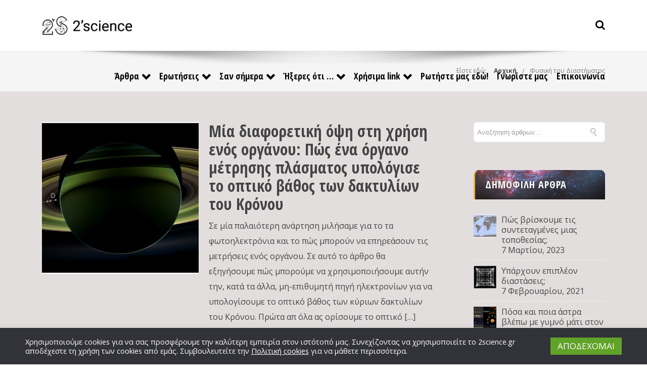

--- FILE ---
content_type: text/html; charset=UTF-8
request_url: https://2science.gr/category/space-physics/page/2/
body_size: 33416
content:
<!DOCTYPE html>

<html lang="el" class="css3transitions">
 
<head>
        <meta charset="UTF-8" />
	
    <!-- Responsive Meta -->
     <meta name="viewport" content="width=device-width, initial-scale=1.0">     <!-- OG Image -->
    	
    <!-- Global site tag (gtag.js) - Google Analytics -->
    <script async src="https://www.googletagmanager.com/gtag/js?id=G-LSJ7BCBH5D"></script>
    <script>
      window.dataLayer = window.dataLayer || [];
      function gtag(){dataLayer.push(arguments);}
      gtag('js', new Date());

      gtag('config', 'G-LSJ7BCBH5D');
    </script>

    <!-- Pingback URL -->
    <link rel="pingback" href="https://2science.gr/xmlrpc.php" />

	<link rel="image_src" type="image/jpeg" href="https://2science.gr/wp-content/themes/tower-child/assets/images/2science-social-media-banner.jpg" />
	<link rel="image_src" type="image/jpeg" href="https://2science.gr/wp-content/themes/tower-child/assets/images/2science-social-media-logo.jpg" />

    <!-- Le HTML5 shim, for IE6-8 support of HTML5 elements -->

     
<style type="text/css">
  
	 aside ul li{border-bottom:1px solid #EDEDED;}
	 aside .tagcloud a:hover, .nav-growpop .icon-wrap, .woocommerce .widget_price_filter .ui-slider .ui-slider-range, .woocommerce-page .widget_price_filter .ui-slider .ui-slider-range, .woocommerce #content .quantity .minus:hover, .woocommerce #content .quantity .plus:hover, .woocommerce .quantity .minus:hover, .woocommerce .quantity .plus:hover, .woocommerce-page #content .quantity .minus:hover, .woocommerce-page #content .quantity .plus:hover, .woocommerce-page .quantity .minus:hover, .woocommerce-page .quantity .plus:hover{background:#E5AF5A;} 
	 .nav-growpop .icon-wrap{border:0px solid #E5AF5A;}
	 .accordion.style_1 .accordion-heading.in_head .accordion-toggle:before, .accordion.style_2 .accordion-heading.in_head .accordion-toggle:before, .accordion.style_3 .accordion-heading.in_head .accordion-toggle:before, .footer_social_icons.circle li:hover, .single_staff.style_3 .socials a:hover, .blog-article ul.shares li a:hover{background-color:#E5AF5A;} 
	 .wpb_row.with_section_link:hover{background-color:#E5AF5A !important;}
	 nav .menu li > ul.sub-menu li{border-bottom:1px solid #303030;}
	 .codeless_slider .swiper-slide .buttons a.bordered:hover, .header_12 .full_nav_menu nav > ul > li:hover, .header_12 .full_nav_menu nav > ul > li.current-menu-item, .header_12 .full_nav_menu nav > ul > li.current-menu-parent, .header_12 .full_nav_menu nav > ul > li:hover{background:#E5AF5A;}
	 .services_steps .icon_wrapper, .accordion.style_1 .accordion-heading.in_head .accordion-toggle:before{border:1px solid #E5AF5A;}
	 .blog-article.timeline-style .timeline .date, aside #s, #respond textarea, #respond input[type="text"], .recent_news.events .blog-item, .sticky,.post-password-form input[type="password"]{border:1px solid #EDEDED;}
	 .blog-article.grid-style .content .link_grid:hover{background:#E5AF5A}
	 .recent_news.events .link{border-left:1px solid #EDEDED;}
      .portfolio-item.overlayed h6{color:#888888 !important;}
	 .header_12 .full_nav_menu nav ul > li{border-left:1px solid #EBEBEB;}
	 .header_12 .full_nav_menu nav ul > li:last-child{border-right:1px solid #EBEBEB;}
	 .header_12 .full_nav_menu{border-top:1px solid #EBEBEB; border-bottom:1px solid #EBEBEB;}

	 .tabbable.style_2 .nav-tabs li{
	 	background: #F8F8F8;
	  	border-top: 2px solid #EDEDED;
	  	border-left: 1px solid #EDEDED;
	  	border-bottom: 1px solid #EDEDED;
	 }
	 .tabbable.style_2 .nav-tabs li:hover{
	 	border-top: 2px solid #222 !important;
	 }
	 .tabbable.style_2 .nav-tabs li:last-child{border-right: 1px solid #EDEDED}

	 .tabbable.style_2 .nav-tabs li.active{border-bottom: 1px solid #fff; border-top:2px solid #E5AF5A;}
	 .tabbable.style_2 .tab-content, .blog-article.creative-style, aside .tagcloud a, .portfolio-item.basic .show_text{border:1px solid #EDEDED;}
	 .header_12 .full_nav_menu nav ul > li:last-child{ padding-right:0 !important;}
	 .timeline-border{background:#EDEDED;}
	 	  .skill .prog, .codeless_slider .swiper-slide .buttons.colors-light a.colored, .recent_news.events .blog-item:hover .link, .blog-article.creative-style .comments_number span, .block_title.column_title.inner-bottom_border:after, .owl-theme .owl-controls .owl-buttons div.owl-next:hover, .owl-theme .owl-controls .owl-buttons div.owl-prev:hover{background:#E5AF5A;}
	 

	 
	 	 .codeless_slider .swiper-slide .buttons.colors-light a.colored:after{
		  background:#fff;
	 }
	 


	 .services_medium.style_1:hover .icon_wrapper, .services_medium.style_3:hover .icon_wrapper, .blog-article.timeline-style .timeline .date{background:#E5AF5A !important;}
	 .services_medium.style_3:hover .icon_wrapper{border:2px solid #E5AF5A !important;}
	 .blog-article .media .overlay{background:rgba(229, 175, 90, 0.3);}
	 .blog-article.grid-style .media .overlay{background:rgba(255,255,255, 0.9);} 
	 .list li.titledesc dl dt .circle, .header_12 .after_navigation_widgetized #s{border:1px solid #EDEDED;}
	 .blockquote{border-left:2px solid #E5AF5A;}
	 .header_page h1{line-height:80px;}
	 .services_media.style_2 h5{ 
		background:#E5AF5A;
	 }
	 .services_small .content div, .comment .comment_text{line-height: 30px;}
	  	 .services_large:hover .icon_wrapper, .services_steps:hover .icon_wrapper, .testimonial_carousel_element .pages_el a.selected, .header_tools .cart_icon .nr {background: #E5AF5A ;}
	 .section-style.borders, .blog-article.standard-style .info, .blog-article.alternate-style .info{border-top:1px solid #EDEDED; border-bottom:1px solid #EDEDED}
	 .blog-article.timeline-style .info{border-top:1px solid #EDEDED;}
	 .comment, .block_title.column_title.inner-bottom_border h1{border-bottom:1px solid  #EDEDED;}
	 #comments{border-top:1px solid #EDEDED;}
	 .not_found .search_field input[type="text"]{border:1px solid #EDEDED;}
	 .background--dark nav .menu > li > a:hover, .background--dark header#header .header_tools .vert_mid > a:hover, .background--dark header#header .header_tools .vert_mid .cart .cart_icon:hover, .tabbable.style_1.tabs-left .nav-tabs li.active a, .contact_information dt i{color:#E5AF5A !important;}
	 .social_icons_sc i:hover, .tabbable.tabs-top.style_1 .nav.nav-tabs li.active a, .blog-article.grid-style .info li{color:#E5AF5A;}
	 .section-style{
	 	padding-top: 90px;
	 	padding-bottom: 90px;
	 }
	 
	 
	 
	 	 .background--dark .top_nav_transparency{
		  border-bottom:0px solid rgba(255,255,255,0.16) !important;
	 }
	 	 .header_2 nav .menu>li:hover{border-top:2px solid #E5AF5A;}
	 .header_2 nav .codeless_custom_menu_mega_menu{border-top:2px solid #E5AF5A;}
	 .header_2 nav .menu > li > ul.sub-menu{border-top:2px solid #E5AF5A;}

	 .header_3 nav .menu>li.current-menu-item, .header_3 nav .menu>li.current-menu-parent, .header_3 nav .menu>li:hover{border-top:3px solid #E5AF5A;}
	 .header_3 nav .codeless_custom_menu_mega_menu{border-top:2px solid #E5AF5A;}
	 .header_3 nav .menu > li > ul.sub-menu{border-top:2px solid #E5AF5A;} 
	 .header_4 nav .menu li > ul, .header_4 nav .menu>li:hover, .header_4 nav .menu>li.current-menu-item, .header_4 nav .menu>li.current-menu-parent, .header_4 .codeless_custom_menu_mega_menu, .header_4 .codeless_custom_menu_mega_menu{background:rgba(35,35,35,1) !important;}
	    
	 .header_4 .codeless_custom_menu_mega_menu ul.sub-menu{
	 	background:transparent !important; 
	 }
	 .header_4 nav .menu>li:hover a, .header_4 nav .menu>li.current-menu-item a, .header_4 nav .menu>li.current-menu-parent a{color:#ffffff;}
	 .header_4 nav .menu li > ul.sub-menu li{border-bottom:1px solid rgba(48,48,48,0);}

	 	 .header_8 nav .menu>li.current-menu-item, .header_8 nav .menu>li.current-menu-parent, .header_8 nav .menu>li:hover{border-bottom:3px solid #E5AF5A;}
	 .header_9 nav .menu>li.current-menu-item > a, .header_9 nav .menu>li.current-menu-parent > a , .header_9 nav .menu>li > a:hover{border-bottom:1px solid #E5AF5A;}
	 
	 .header_10 .full_nav_menu .container{border-top:1px solid #EDEDED;border-bottom:1px solid #EDEDED;}
	 	 .header_10 .full_nav_menu .container{border-top:1px solid #EDEDED;border-bottom:1px solid #EDEDED;}
	 	 .header_11.sticky_header nav.left .menu > li:last-child{padding-right:0; margin-right:5px; }
	 
	 	 .woocommerce ul.products li.product:hover .overlay, .woocommerce-page ul.products li.product:hover .overlay{background:rgba(255,255,255, 0.8 );}
	 .woocommerce #content div.product p.price, .woocommerce #content div.product span.price, .woocommerce div.product p.price, .woocommerce div.product span.price, .woocommerce-page #content div.product p.price, .woocommerce-page #content div.product span.price, .woocommerce-page div.product p.price, .woocommerce-page div.product span.price, .woocommerce .star-rating span, .woocommerce-page .star-rating span, .recent_news.events .link i{color: #E5AF5A;}
	 .header_tools .cart .checkout{
	 	border-top:1px solid #303030;
	 }
	 .textbar h2{font-family:Open Sans;}
	 .header_tools .cart_icon i:before{line-height:20px;}
	  .header_tools .cart .content .cart_item{
	  	border-bottom:1px solid #303030;
	  }
	   .header_tools .cart .content .cart_item .description .price, .header_tools .cart .content .cart_item .description .price .amount, .header_tools .cart .cart_item .remove:after{
	  	color:#b7b7b7;
	  }
	  .header_tools .cart .content .cart_item .description .title, .header_tools .cart .checkout .subtotal{
	  	color:#ffffff;
	  }
	   nav .codelesscustom_menu_columns2, nav .codelesscustom_menu_columns3, nav .codelesscustom_menu_columns4, nav .codelesscustom_menu_columns5{border-right:1px solid #303030;}
	  .header_tools .cart .content .cart_item .description .title:hover, .header_tools .cart .cart_item .remove:hover:after{color:#E5AF5A;}
	 .tabbable.style_1 .nav-tabs li a{font-weight: 700}
	 .portfolio-item.grayscale .project:after{
  		border-color: transparent transparent #FFFFFF transparent;
	 }

	 #logo img{margin-top:-18.5px; }
	 .portfolio_single ul.info li .title{
	 	text-transform: uppercase;
	 	font-weight: 600	 }

	 .tabbable.tabs-top.style_1 .nav.nav-tabs li a{
	 	text-transform: uppercase;
	 }
	 .woocommerce #review_form #respond textarea, .woocommerce-page #review_form #respond textarea,.side-nav,.wpcf7-form-control-wrap input, .wpcf7-form-control-wrap textarea, .select2-drop-active, .woocommerce .woocommerce-ordering, .woocommerce-page .woocommerce-ordering, .woocommerce .woocommerce-error, .woocommerce .woocommerce-info, .woocommerce .woocommerce-message, .woocommerce-page .woocommerce-error, .woocommerce-page .woocommerce-info, .woocommerce-page .woocommerce-message, #mc_signup_form .mc_input{
		border:1px solid #EBEBEB !important;
	 }

	 .side-nav li{
	 	border-bottom:1px solid #EBEBEB;
	 }

	 footer .widget_search input[type="text"]{
	 	background:#242424;
	 	color:#BBBBBB;
	 }

	 footer .widget_recent_entries ul li{
	 	border-bottom:1px solid #353535;
	 }

	 .codeless_news_slider .swiper-slide h1, .codeless_news_slider .featured_posts .featured h4{
	 	background:rgba(229, 175, 90, 0.8);
	 }

	 .extra_navigation h5.widget-title{
	 	text-transform:uppercase;
	 	font-weight:600;
	 	font-size:13px;
	 	letter-spacing: :;
	 	line-height:20px;
	 }
	 	
		.header_wrapper.background--dark{
			border-bottom:1px solid rgba(255,255,255,0.16) !important;
		}

		.header_tools_divider .background--dark #navigation{
			border-right:1px solid rgba(255,255,255,0.16) !important;
		}

		.header_tools_divider .background--light #navigation{
			border-right:0px solid #ededed;
		}

	 


	 	 aside .widget-title{padding-left:15px; border-left:3px solid #E5AF5A;}
	 
	 
	 .blog-article.grid-style .content h1, .latest_blog .blog-item .content h4, .recent_news .blog-item h4, .recent_news.events .blog-item dt .date{text-transform: uppercase}

	 .latest_blog .blog-item .content h4{font-weight:;}
	 
	 .price_table  h1, .price_table .list ul li:before{color:#E5AF5A;}

	 .price_table.highlighted .price, .side-nav li.current_page_item, .p_pagination .pagination .current, .p_pagination .pagination a:hover{background:#E5AF5A;}
	
	 .btn-bt.default{
	 				color: #222222 ;
															background: rgba(27,192,159, 0.0) ;
							
				
													border-color: rgba(68,68,68, 0.4) ;
					
					font-size: 13px ;
		
					font-weight: 700 ;
		
					text-transform: uppercase ;
		
			 }
	 
	 .btn-bt.default:hover{
	 		 		color: #FFFFFF ;
		
	 	
	 				 						background: rgba(229,175,90, 1.0) ;
			
		

		
													border-color: rgba(229,175,90, 1.0) ;
				
			 }
	

	
	 .light .btn-bt.default, .fullscreen-blog-article .content.background--dark .btn-bt{
		
			 		color: #222222 ;
		
																	background: rgba(255,255,255, 1.0) ;
					
													border-color: rgba(255,255,255, 1) ;
					
	 }


	 .light .btn-bt.default:hover, .fullscreen-blog-article .content.background--dark .btn-bt:hover{
		
			 		color: #E5AF5A ;
		
		
											background: rgba(255,255,255, 1) ;
					

													border-color: rgba(255,255,255, 1) ;
					
	 }

	 

	 
	@media (max-width: 979px) {
		 .header_5 .background--dark nav .menu > li > a{
		 	color: #000000 !important;
		 }
	}

	

	/* Layout Inner Container */

		@media (min-width: 981px) and (max-width: 1100px) {
		.container{	width:87% !important ; }
	}
	@media (min-width: 768px){
		.container{			
			max-width: 1300px !important;
		}
		.row .span12{
			width:100%; 
			margin-left:0 !important;
			padding-left:20px;
			box-sizing: border-box;
			-webkit-box-sizing: border-box;
			-moz-box-sizing: border-box;
		}
	}

	
	
	@media (min-width: 1101px) {
		.container{
							width:87%;
				max-width: 1300px !important;
					}

		.row .span12{
			
							width:100%;
				margin-left:0 !important;
				padding-left:20px;
				box-sizing: border-box;
				-webkit-box-sizing: border-box;
				-moz-box-sizing: border-box;
					}
		.testimonial_carousel .item{width:1300px;}
	}

	/* End Layout Inner Container */


	/* Layout Boxed */
	.boxed_layout{
		margin-top:30px !important;
		margin-bottom:30px !important;
				  -webkit-box-shadow:0 5px 19px 2px rgba(0,0,0,0.1);
		  -moz-box-shadow:0 5px 19px 2px rgba(0,0,0,0.1);
		  box-shadow:0 5px 19px 2px rgba(0,0,0,0.1);
			}
		
	
	.boxed_layout{			
		width:87% !important ;
		max-width: 1100px !important;
	}
	

		
	
	/* End Layout Boxed */

	@media (max-width: 480px){
			}

	
</style> 

<style type="text/css">
</style>
    <script type="text/javascript">
            </script>
    
    <title>Φυσική του Διαστήματος &#8211; Σελίδα 2 &#8211; 2&#039; science</title>

 <script type='text/javascript'>
 /* <![CDATA[ */  
var codeless_global = { 
 	ajaxurl: 'https://2science.gr/wp-admin/admin-ajax.php',
 	button_style: 'default'
 	}; 
 /* ]]> */ 
 </script>
 
 <meta name='robots' content='max-image-preview:large' />
<link rel='dns-prefetch' href='//fonts.googleapis.com' />
<link rel='preconnect' href='https://fonts.gstatic.com' crossorigin />
<style id='wp-img-auto-sizes-contain-inline-css' type='text/css'>
img:is([sizes=auto i],[sizes^="auto," i]){contain-intrinsic-size:3000px 1500px}
/*# sourceURL=wp-img-auto-sizes-contain-inline-css */
</style>
<style id='wp-block-library-inline-css' type='text/css'>
:root{--wp-block-synced-color:#7a00df;--wp-block-synced-color--rgb:122,0,223;--wp-bound-block-color:var(--wp-block-synced-color);--wp-editor-canvas-background:#ddd;--wp-admin-theme-color:#007cba;--wp-admin-theme-color--rgb:0,124,186;--wp-admin-theme-color-darker-10:#006ba1;--wp-admin-theme-color-darker-10--rgb:0,107,160.5;--wp-admin-theme-color-darker-20:#005a87;--wp-admin-theme-color-darker-20--rgb:0,90,135;--wp-admin-border-width-focus:2px}@media (min-resolution:192dpi){:root{--wp-admin-border-width-focus:1.5px}}.wp-element-button{cursor:pointer}:root .has-very-light-gray-background-color{background-color:#eee}:root .has-very-dark-gray-background-color{background-color:#313131}:root .has-very-light-gray-color{color:#eee}:root .has-very-dark-gray-color{color:#313131}:root .has-vivid-green-cyan-to-vivid-cyan-blue-gradient-background{background:linear-gradient(135deg,#00d084,#0693e3)}:root .has-purple-crush-gradient-background{background:linear-gradient(135deg,#34e2e4,#4721fb 50%,#ab1dfe)}:root .has-hazy-dawn-gradient-background{background:linear-gradient(135deg,#faaca8,#dad0ec)}:root .has-subdued-olive-gradient-background{background:linear-gradient(135deg,#fafae1,#67a671)}:root .has-atomic-cream-gradient-background{background:linear-gradient(135deg,#fdd79a,#004a59)}:root .has-nightshade-gradient-background{background:linear-gradient(135deg,#330968,#31cdcf)}:root .has-midnight-gradient-background{background:linear-gradient(135deg,#020381,#2874fc)}:root{--wp--preset--font-size--normal:16px;--wp--preset--font-size--huge:42px}.has-regular-font-size{font-size:1em}.has-larger-font-size{font-size:2.625em}.has-normal-font-size{font-size:var(--wp--preset--font-size--normal)}.has-huge-font-size{font-size:var(--wp--preset--font-size--huge)}.has-text-align-center{text-align:center}.has-text-align-left{text-align:left}.has-text-align-right{text-align:right}.has-fit-text{white-space:nowrap!important}#end-resizable-editor-section{display:none}.aligncenter{clear:both}.items-justified-left{justify-content:flex-start}.items-justified-center{justify-content:center}.items-justified-right{justify-content:flex-end}.items-justified-space-between{justify-content:space-between}.screen-reader-text{border:0;clip-path:inset(50%);height:1px;margin:-1px;overflow:hidden;padding:0;position:absolute;width:1px;word-wrap:normal!important}.screen-reader-text:focus{background-color:#ddd;clip-path:none;color:#444;display:block;font-size:1em;height:auto;left:5px;line-height:normal;padding:15px 23px 14px;text-decoration:none;top:5px;width:auto;z-index:100000}html :where(.has-border-color){border-style:solid}html :where([style*=border-top-color]){border-top-style:solid}html :where([style*=border-right-color]){border-right-style:solid}html :where([style*=border-bottom-color]){border-bottom-style:solid}html :where([style*=border-left-color]){border-left-style:solid}html :where([style*=border-width]){border-style:solid}html :where([style*=border-top-width]){border-top-style:solid}html :where([style*=border-right-width]){border-right-style:solid}html :where([style*=border-bottom-width]){border-bottom-style:solid}html :where([style*=border-left-width]){border-left-style:solid}html :where(img[class*=wp-image-]){height:auto;max-width:100%}:where(figure){margin:0 0 1em}html :where(.is-position-sticky){--wp-admin--admin-bar--position-offset:var(--wp-admin--admin-bar--height,0px)}@media screen and (max-width:600px){html :where(.is-position-sticky){--wp-admin--admin-bar--position-offset:0px}}

/*# sourceURL=wp-block-library-inline-css */
</style><style id='wp-block-image-inline-css' type='text/css'>
.wp-block-image>a,.wp-block-image>figure>a{display:inline-block}.wp-block-image img{box-sizing:border-box;height:auto;max-width:100%;vertical-align:bottom}@media not (prefers-reduced-motion){.wp-block-image img.hide{visibility:hidden}.wp-block-image img.show{animation:show-content-image .4s}}.wp-block-image[style*=border-radius] img,.wp-block-image[style*=border-radius]>a{border-radius:inherit}.wp-block-image.has-custom-border img{box-sizing:border-box}.wp-block-image.aligncenter{text-align:center}.wp-block-image.alignfull>a,.wp-block-image.alignwide>a{width:100%}.wp-block-image.alignfull img,.wp-block-image.alignwide img{height:auto;width:100%}.wp-block-image .aligncenter,.wp-block-image .alignleft,.wp-block-image .alignright,.wp-block-image.aligncenter,.wp-block-image.alignleft,.wp-block-image.alignright{display:table}.wp-block-image .aligncenter>figcaption,.wp-block-image .alignleft>figcaption,.wp-block-image .alignright>figcaption,.wp-block-image.aligncenter>figcaption,.wp-block-image.alignleft>figcaption,.wp-block-image.alignright>figcaption{caption-side:bottom;display:table-caption}.wp-block-image .alignleft{float:left;margin:.5em 1em .5em 0}.wp-block-image .alignright{float:right;margin:.5em 0 .5em 1em}.wp-block-image .aligncenter{margin-left:auto;margin-right:auto}.wp-block-image :where(figcaption){margin-bottom:1em;margin-top:.5em}.wp-block-image.is-style-circle-mask img{border-radius:9999px}@supports ((-webkit-mask-image:none) or (mask-image:none)) or (-webkit-mask-image:none){.wp-block-image.is-style-circle-mask img{border-radius:0;-webkit-mask-image:url('data:image/svg+xml;utf8,<svg viewBox="0 0 100 100" xmlns="http://www.w3.org/2000/svg"><circle cx="50" cy="50" r="50"/></svg>');mask-image:url('data:image/svg+xml;utf8,<svg viewBox="0 0 100 100" xmlns="http://www.w3.org/2000/svg"><circle cx="50" cy="50" r="50"/></svg>');mask-mode:alpha;-webkit-mask-position:center;mask-position:center;-webkit-mask-repeat:no-repeat;mask-repeat:no-repeat;-webkit-mask-size:contain;mask-size:contain}}:root :where(.wp-block-image.is-style-rounded img,.wp-block-image .is-style-rounded img){border-radius:9999px}.wp-block-image figure{margin:0}.wp-lightbox-container{display:flex;flex-direction:column;position:relative}.wp-lightbox-container img{cursor:zoom-in}.wp-lightbox-container img:hover+button{opacity:1}.wp-lightbox-container button{align-items:center;backdrop-filter:blur(16px) saturate(180%);background-color:#5a5a5a40;border:none;border-radius:4px;cursor:zoom-in;display:flex;height:20px;justify-content:center;opacity:0;padding:0;position:absolute;right:16px;text-align:center;top:16px;width:20px;z-index:100}@media not (prefers-reduced-motion){.wp-lightbox-container button{transition:opacity .2s ease}}.wp-lightbox-container button:focus-visible{outline:3px auto #5a5a5a40;outline:3px auto -webkit-focus-ring-color;outline-offset:3px}.wp-lightbox-container button:hover{cursor:pointer;opacity:1}.wp-lightbox-container button:focus{opacity:1}.wp-lightbox-container button:focus,.wp-lightbox-container button:hover,.wp-lightbox-container button:not(:hover):not(:active):not(.has-background){background-color:#5a5a5a40;border:none}.wp-lightbox-overlay{box-sizing:border-box;cursor:zoom-out;height:100vh;left:0;overflow:hidden;position:fixed;top:0;visibility:hidden;width:100%;z-index:100000}.wp-lightbox-overlay .close-button{align-items:center;cursor:pointer;display:flex;justify-content:center;min-height:40px;min-width:40px;padding:0;position:absolute;right:calc(env(safe-area-inset-right) + 16px);top:calc(env(safe-area-inset-top) + 16px);z-index:5000000}.wp-lightbox-overlay .close-button:focus,.wp-lightbox-overlay .close-button:hover,.wp-lightbox-overlay .close-button:not(:hover):not(:active):not(.has-background){background:none;border:none}.wp-lightbox-overlay .lightbox-image-container{height:var(--wp--lightbox-container-height);left:50%;overflow:hidden;position:absolute;top:50%;transform:translate(-50%,-50%);transform-origin:top left;width:var(--wp--lightbox-container-width);z-index:9999999999}.wp-lightbox-overlay .wp-block-image{align-items:center;box-sizing:border-box;display:flex;height:100%;justify-content:center;margin:0;position:relative;transform-origin:0 0;width:100%;z-index:3000000}.wp-lightbox-overlay .wp-block-image img{height:var(--wp--lightbox-image-height);min-height:var(--wp--lightbox-image-height);min-width:var(--wp--lightbox-image-width);width:var(--wp--lightbox-image-width)}.wp-lightbox-overlay .wp-block-image figcaption{display:none}.wp-lightbox-overlay button{background:none;border:none}.wp-lightbox-overlay .scrim{background-color:#fff;height:100%;opacity:.9;position:absolute;width:100%;z-index:2000000}.wp-lightbox-overlay.active{visibility:visible}@media not (prefers-reduced-motion){.wp-lightbox-overlay.active{animation:turn-on-visibility .25s both}.wp-lightbox-overlay.active img{animation:turn-on-visibility .35s both}.wp-lightbox-overlay.show-closing-animation:not(.active){animation:turn-off-visibility .35s both}.wp-lightbox-overlay.show-closing-animation:not(.active) img{animation:turn-off-visibility .25s both}.wp-lightbox-overlay.zoom.active{animation:none;opacity:1;visibility:visible}.wp-lightbox-overlay.zoom.active .lightbox-image-container{animation:lightbox-zoom-in .4s}.wp-lightbox-overlay.zoom.active .lightbox-image-container img{animation:none}.wp-lightbox-overlay.zoom.active .scrim{animation:turn-on-visibility .4s forwards}.wp-lightbox-overlay.zoom.show-closing-animation:not(.active){animation:none}.wp-lightbox-overlay.zoom.show-closing-animation:not(.active) .lightbox-image-container{animation:lightbox-zoom-out .4s}.wp-lightbox-overlay.zoom.show-closing-animation:not(.active) .lightbox-image-container img{animation:none}.wp-lightbox-overlay.zoom.show-closing-animation:not(.active) .scrim{animation:turn-off-visibility .4s forwards}}@keyframes show-content-image{0%{visibility:hidden}99%{visibility:hidden}to{visibility:visible}}@keyframes turn-on-visibility{0%{opacity:0}to{opacity:1}}@keyframes turn-off-visibility{0%{opacity:1;visibility:visible}99%{opacity:0;visibility:visible}to{opacity:0;visibility:hidden}}@keyframes lightbox-zoom-in{0%{transform:translate(calc((-100vw + var(--wp--lightbox-scrollbar-width))/2 + var(--wp--lightbox-initial-left-position)),calc(-50vh + var(--wp--lightbox-initial-top-position))) scale(var(--wp--lightbox-scale))}to{transform:translate(-50%,-50%) scale(1)}}@keyframes lightbox-zoom-out{0%{transform:translate(-50%,-50%) scale(1);visibility:visible}99%{visibility:visible}to{transform:translate(calc((-100vw + var(--wp--lightbox-scrollbar-width))/2 + var(--wp--lightbox-initial-left-position)),calc(-50vh + var(--wp--lightbox-initial-top-position))) scale(var(--wp--lightbox-scale));visibility:hidden}}
/*# sourceURL=https://2science.gr/wp-includes/blocks/image/style.min.css */
</style>
<style id='wp-block-image-theme-inline-css' type='text/css'>
:root :where(.wp-block-image figcaption){color:#555;font-size:13px;text-align:center}.is-dark-theme :root :where(.wp-block-image figcaption){color:#ffffffa6}.wp-block-image{margin:0 0 1em}
/*# sourceURL=https://2science.gr/wp-includes/blocks/image/theme.min.css */
</style>
<style id='wp-block-embed-inline-css' type='text/css'>
.wp-block-embed.alignleft,.wp-block-embed.alignright,.wp-block[data-align=left]>[data-type="core/embed"],.wp-block[data-align=right]>[data-type="core/embed"]{max-width:360px;width:100%}.wp-block-embed.alignleft .wp-block-embed__wrapper,.wp-block-embed.alignright .wp-block-embed__wrapper,.wp-block[data-align=left]>[data-type="core/embed"] .wp-block-embed__wrapper,.wp-block[data-align=right]>[data-type="core/embed"] .wp-block-embed__wrapper{min-width:280px}.wp-block-cover .wp-block-embed{min-height:240px;min-width:320px}.wp-block-embed{overflow-wrap:break-word}.wp-block-embed :where(figcaption){margin-bottom:1em;margin-top:.5em}.wp-block-embed iframe{max-width:100%}.wp-block-embed__wrapper{position:relative}.wp-embed-responsive .wp-has-aspect-ratio .wp-block-embed__wrapper:before{content:"";display:block;padding-top:50%}.wp-embed-responsive .wp-has-aspect-ratio iframe{bottom:0;height:100%;left:0;position:absolute;right:0;top:0;width:100%}.wp-embed-responsive .wp-embed-aspect-21-9 .wp-block-embed__wrapper:before{padding-top:42.85%}.wp-embed-responsive .wp-embed-aspect-18-9 .wp-block-embed__wrapper:before{padding-top:50%}.wp-embed-responsive .wp-embed-aspect-16-9 .wp-block-embed__wrapper:before{padding-top:56.25%}.wp-embed-responsive .wp-embed-aspect-4-3 .wp-block-embed__wrapper:before{padding-top:75%}.wp-embed-responsive .wp-embed-aspect-1-1 .wp-block-embed__wrapper:before{padding-top:100%}.wp-embed-responsive .wp-embed-aspect-9-16 .wp-block-embed__wrapper:before{padding-top:177.77%}.wp-embed-responsive .wp-embed-aspect-1-2 .wp-block-embed__wrapper:before{padding-top:200%}
/*# sourceURL=https://2science.gr/wp-includes/blocks/embed/style.min.css */
</style>
<style id='wp-block-embed-theme-inline-css' type='text/css'>
.wp-block-embed :where(figcaption){color:#555;font-size:13px;text-align:center}.is-dark-theme .wp-block-embed :where(figcaption){color:#ffffffa6}.wp-block-embed{margin:0 0 1em}
/*# sourceURL=https://2science.gr/wp-includes/blocks/embed/theme.min.css */
</style>
<style id='wp-block-group-inline-css' type='text/css'>
.wp-block-group{box-sizing:border-box}:where(.wp-block-group.wp-block-group-is-layout-constrained){position:relative}
/*# sourceURL=https://2science.gr/wp-includes/blocks/group/style.min.css */
</style>
<style id='wp-block-group-theme-inline-css' type='text/css'>
:where(.wp-block-group.has-background){padding:1.25em 2.375em}
/*# sourceURL=https://2science.gr/wp-includes/blocks/group/theme.min.css */
</style>
<style id='wp-block-paragraph-inline-css' type='text/css'>
.is-small-text{font-size:.875em}.is-regular-text{font-size:1em}.is-large-text{font-size:2.25em}.is-larger-text{font-size:3em}.has-drop-cap:not(:focus):first-letter{float:left;font-size:8.4em;font-style:normal;font-weight:100;line-height:.68;margin:.05em .1em 0 0;text-transform:uppercase}body.rtl .has-drop-cap:not(:focus):first-letter{float:none;margin-left:.1em}p.has-drop-cap.has-background{overflow:hidden}:root :where(p.has-background){padding:1.25em 2.375em}:where(p.has-text-color:not(.has-link-color)) a{color:inherit}p.has-text-align-left[style*="writing-mode:vertical-lr"],p.has-text-align-right[style*="writing-mode:vertical-rl"]{rotate:180deg}
/*# sourceURL=https://2science.gr/wp-includes/blocks/paragraph/style.min.css */
</style>
<style id='wp-block-social-links-inline-css' type='text/css'>
.wp-block-social-links{background:none;box-sizing:border-box;margin-left:0;padding-left:0;padding-right:0;text-indent:0}.wp-block-social-links .wp-social-link a,.wp-block-social-links .wp-social-link a:hover{border-bottom:0;box-shadow:none;text-decoration:none}.wp-block-social-links .wp-social-link svg{height:1em;width:1em}.wp-block-social-links .wp-social-link span:not(.screen-reader-text){font-size:.65em;margin-left:.5em;margin-right:.5em}.wp-block-social-links.has-small-icon-size{font-size:16px}.wp-block-social-links,.wp-block-social-links.has-normal-icon-size{font-size:24px}.wp-block-social-links.has-large-icon-size{font-size:36px}.wp-block-social-links.has-huge-icon-size{font-size:48px}.wp-block-social-links.aligncenter{display:flex;justify-content:center}.wp-block-social-links.alignright{justify-content:flex-end}.wp-block-social-link{border-radius:9999px;display:block}@media not (prefers-reduced-motion){.wp-block-social-link{transition:transform .1s ease}}.wp-block-social-link{height:auto}.wp-block-social-link a{align-items:center;display:flex;line-height:0}.wp-block-social-link:hover{transform:scale(1.1)}.wp-block-social-links .wp-block-social-link.wp-social-link{display:inline-block;margin:0;padding:0}.wp-block-social-links .wp-block-social-link.wp-social-link .wp-block-social-link-anchor,.wp-block-social-links .wp-block-social-link.wp-social-link .wp-block-social-link-anchor svg,.wp-block-social-links .wp-block-social-link.wp-social-link .wp-block-social-link-anchor:active,.wp-block-social-links .wp-block-social-link.wp-social-link .wp-block-social-link-anchor:hover,.wp-block-social-links .wp-block-social-link.wp-social-link .wp-block-social-link-anchor:visited{color:currentColor;fill:currentColor}:where(.wp-block-social-links:not(.is-style-logos-only)) .wp-social-link{background-color:#f0f0f0;color:#444}:where(.wp-block-social-links:not(.is-style-logos-only)) .wp-social-link-amazon{background-color:#f90;color:#fff}:where(.wp-block-social-links:not(.is-style-logos-only)) .wp-social-link-bandcamp{background-color:#1ea0c3;color:#fff}:where(.wp-block-social-links:not(.is-style-logos-only)) .wp-social-link-behance{background-color:#0757fe;color:#fff}:where(.wp-block-social-links:not(.is-style-logos-only)) .wp-social-link-bluesky{background-color:#0a7aff;color:#fff}:where(.wp-block-social-links:not(.is-style-logos-only)) .wp-social-link-codepen{background-color:#1e1f26;color:#fff}:where(.wp-block-social-links:not(.is-style-logos-only)) .wp-social-link-deviantart{background-color:#02e49b;color:#fff}:where(.wp-block-social-links:not(.is-style-logos-only)) .wp-social-link-discord{background-color:#5865f2;color:#fff}:where(.wp-block-social-links:not(.is-style-logos-only)) .wp-social-link-dribbble{background-color:#e94c89;color:#fff}:where(.wp-block-social-links:not(.is-style-logos-only)) .wp-social-link-dropbox{background-color:#4280ff;color:#fff}:where(.wp-block-social-links:not(.is-style-logos-only)) .wp-social-link-etsy{background-color:#f45800;color:#fff}:where(.wp-block-social-links:not(.is-style-logos-only)) .wp-social-link-facebook{background-color:#0866ff;color:#fff}:where(.wp-block-social-links:not(.is-style-logos-only)) .wp-social-link-fivehundredpx{background-color:#000;color:#fff}:where(.wp-block-social-links:not(.is-style-logos-only)) .wp-social-link-flickr{background-color:#0461dd;color:#fff}:where(.wp-block-social-links:not(.is-style-logos-only)) .wp-social-link-foursquare{background-color:#e65678;color:#fff}:where(.wp-block-social-links:not(.is-style-logos-only)) .wp-social-link-github{background-color:#24292d;color:#fff}:where(.wp-block-social-links:not(.is-style-logos-only)) .wp-social-link-goodreads{background-color:#eceadd;color:#382110}:where(.wp-block-social-links:not(.is-style-logos-only)) .wp-social-link-google{background-color:#ea4434;color:#fff}:where(.wp-block-social-links:not(.is-style-logos-only)) .wp-social-link-gravatar{background-color:#1d4fc4;color:#fff}:where(.wp-block-social-links:not(.is-style-logos-only)) .wp-social-link-instagram{background-color:#f00075;color:#fff}:where(.wp-block-social-links:not(.is-style-logos-only)) .wp-social-link-lastfm{background-color:#e21b24;color:#fff}:where(.wp-block-social-links:not(.is-style-logos-only)) .wp-social-link-linkedin{background-color:#0d66c2;color:#fff}:where(.wp-block-social-links:not(.is-style-logos-only)) .wp-social-link-mastodon{background-color:#3288d4;color:#fff}:where(.wp-block-social-links:not(.is-style-logos-only)) .wp-social-link-medium{background-color:#000;color:#fff}:where(.wp-block-social-links:not(.is-style-logos-only)) .wp-social-link-meetup{background-color:#f6405f;color:#fff}:where(.wp-block-social-links:not(.is-style-logos-only)) .wp-social-link-patreon{background-color:#000;color:#fff}:where(.wp-block-social-links:not(.is-style-logos-only)) .wp-social-link-pinterest{background-color:#e60122;color:#fff}:where(.wp-block-social-links:not(.is-style-logos-only)) .wp-social-link-pocket{background-color:#ef4155;color:#fff}:where(.wp-block-social-links:not(.is-style-logos-only)) .wp-social-link-reddit{background-color:#ff4500;color:#fff}:where(.wp-block-social-links:not(.is-style-logos-only)) .wp-social-link-skype{background-color:#0478d7;color:#fff}:where(.wp-block-social-links:not(.is-style-logos-only)) .wp-social-link-snapchat{background-color:#fefc00;color:#fff;stroke:#000}:where(.wp-block-social-links:not(.is-style-logos-only)) .wp-social-link-soundcloud{background-color:#ff5600;color:#fff}:where(.wp-block-social-links:not(.is-style-logos-only)) .wp-social-link-spotify{background-color:#1bd760;color:#fff}:where(.wp-block-social-links:not(.is-style-logos-only)) .wp-social-link-telegram{background-color:#2aabee;color:#fff}:where(.wp-block-social-links:not(.is-style-logos-only)) .wp-social-link-threads{background-color:#000;color:#fff}:where(.wp-block-social-links:not(.is-style-logos-only)) .wp-social-link-tiktok{background-color:#000;color:#fff}:where(.wp-block-social-links:not(.is-style-logos-only)) .wp-social-link-tumblr{background-color:#011835;color:#fff}:where(.wp-block-social-links:not(.is-style-logos-only)) .wp-social-link-twitch{background-color:#6440a4;color:#fff}:where(.wp-block-social-links:not(.is-style-logos-only)) .wp-social-link-twitter{background-color:#1da1f2;color:#fff}:where(.wp-block-social-links:not(.is-style-logos-only)) .wp-social-link-vimeo{background-color:#1eb7ea;color:#fff}:where(.wp-block-social-links:not(.is-style-logos-only)) .wp-social-link-vk{background-color:#4680c2;color:#fff}:where(.wp-block-social-links:not(.is-style-logos-only)) .wp-social-link-wordpress{background-color:#3499cd;color:#fff}:where(.wp-block-social-links:not(.is-style-logos-only)) .wp-social-link-whatsapp{background-color:#25d366;color:#fff}:where(.wp-block-social-links:not(.is-style-logos-only)) .wp-social-link-x{background-color:#000;color:#fff}:where(.wp-block-social-links:not(.is-style-logos-only)) .wp-social-link-yelp{background-color:#d32422;color:#fff}:where(.wp-block-social-links:not(.is-style-logos-only)) .wp-social-link-youtube{background-color:red;color:#fff}:where(.wp-block-social-links.is-style-logos-only) .wp-social-link{background:none}:where(.wp-block-social-links.is-style-logos-only) .wp-social-link svg{height:1.25em;width:1.25em}:where(.wp-block-social-links.is-style-logos-only) .wp-social-link-amazon{color:#f90}:where(.wp-block-social-links.is-style-logos-only) .wp-social-link-bandcamp{color:#1ea0c3}:where(.wp-block-social-links.is-style-logos-only) .wp-social-link-behance{color:#0757fe}:where(.wp-block-social-links.is-style-logos-only) .wp-social-link-bluesky{color:#0a7aff}:where(.wp-block-social-links.is-style-logos-only) .wp-social-link-codepen{color:#1e1f26}:where(.wp-block-social-links.is-style-logos-only) .wp-social-link-deviantart{color:#02e49b}:where(.wp-block-social-links.is-style-logos-only) .wp-social-link-discord{color:#5865f2}:where(.wp-block-social-links.is-style-logos-only) .wp-social-link-dribbble{color:#e94c89}:where(.wp-block-social-links.is-style-logos-only) .wp-social-link-dropbox{color:#4280ff}:where(.wp-block-social-links.is-style-logos-only) .wp-social-link-etsy{color:#f45800}:where(.wp-block-social-links.is-style-logos-only) .wp-social-link-facebook{color:#0866ff}:where(.wp-block-social-links.is-style-logos-only) .wp-social-link-fivehundredpx{color:#000}:where(.wp-block-social-links.is-style-logos-only) .wp-social-link-flickr{color:#0461dd}:where(.wp-block-social-links.is-style-logos-only) .wp-social-link-foursquare{color:#e65678}:where(.wp-block-social-links.is-style-logos-only) .wp-social-link-github{color:#24292d}:where(.wp-block-social-links.is-style-logos-only) .wp-social-link-goodreads{color:#382110}:where(.wp-block-social-links.is-style-logos-only) .wp-social-link-google{color:#ea4434}:where(.wp-block-social-links.is-style-logos-only) .wp-social-link-gravatar{color:#1d4fc4}:where(.wp-block-social-links.is-style-logos-only) .wp-social-link-instagram{color:#f00075}:where(.wp-block-social-links.is-style-logos-only) .wp-social-link-lastfm{color:#e21b24}:where(.wp-block-social-links.is-style-logos-only) .wp-social-link-linkedin{color:#0d66c2}:where(.wp-block-social-links.is-style-logos-only) .wp-social-link-mastodon{color:#3288d4}:where(.wp-block-social-links.is-style-logos-only) .wp-social-link-medium{color:#000}:where(.wp-block-social-links.is-style-logos-only) .wp-social-link-meetup{color:#f6405f}:where(.wp-block-social-links.is-style-logos-only) .wp-social-link-patreon{color:#000}:where(.wp-block-social-links.is-style-logos-only) .wp-social-link-pinterest{color:#e60122}:where(.wp-block-social-links.is-style-logos-only) .wp-social-link-pocket{color:#ef4155}:where(.wp-block-social-links.is-style-logos-only) .wp-social-link-reddit{color:#ff4500}:where(.wp-block-social-links.is-style-logos-only) .wp-social-link-skype{color:#0478d7}:where(.wp-block-social-links.is-style-logos-only) .wp-social-link-snapchat{color:#fff;stroke:#000}:where(.wp-block-social-links.is-style-logos-only) .wp-social-link-soundcloud{color:#ff5600}:where(.wp-block-social-links.is-style-logos-only) .wp-social-link-spotify{color:#1bd760}:where(.wp-block-social-links.is-style-logos-only) .wp-social-link-telegram{color:#2aabee}:where(.wp-block-social-links.is-style-logos-only) .wp-social-link-threads{color:#000}:where(.wp-block-social-links.is-style-logos-only) .wp-social-link-tiktok{color:#000}:where(.wp-block-social-links.is-style-logos-only) .wp-social-link-tumblr{color:#011835}:where(.wp-block-social-links.is-style-logos-only) .wp-social-link-twitch{color:#6440a4}:where(.wp-block-social-links.is-style-logos-only) .wp-social-link-twitter{color:#1da1f2}:where(.wp-block-social-links.is-style-logos-only) .wp-social-link-vimeo{color:#1eb7ea}:where(.wp-block-social-links.is-style-logos-only) .wp-social-link-vk{color:#4680c2}:where(.wp-block-social-links.is-style-logos-only) .wp-social-link-whatsapp{color:#25d366}:where(.wp-block-social-links.is-style-logos-only) .wp-social-link-wordpress{color:#3499cd}:where(.wp-block-social-links.is-style-logos-only) .wp-social-link-x{color:#000}:where(.wp-block-social-links.is-style-logos-only) .wp-social-link-yelp{color:#d32422}:where(.wp-block-social-links.is-style-logos-only) .wp-social-link-youtube{color:red}.wp-block-social-links.is-style-pill-shape .wp-social-link{width:auto}:root :where(.wp-block-social-links .wp-social-link a){padding:.25em}:root :where(.wp-block-social-links.is-style-logos-only .wp-social-link a){padding:0}:root :where(.wp-block-social-links.is-style-pill-shape .wp-social-link a){padding-left:.6666666667em;padding-right:.6666666667em}.wp-block-social-links:not(.has-icon-color):not(.has-icon-background-color) .wp-social-link-snapchat .wp-block-social-link-label{color:#000}
/*# sourceURL=https://2science.gr/wp-includes/blocks/social-links/style.min.css */
</style>
<style id='global-styles-inline-css' type='text/css'>
:root{--wp--preset--aspect-ratio--square: 1;--wp--preset--aspect-ratio--4-3: 4/3;--wp--preset--aspect-ratio--3-4: 3/4;--wp--preset--aspect-ratio--3-2: 3/2;--wp--preset--aspect-ratio--2-3: 2/3;--wp--preset--aspect-ratio--16-9: 16/9;--wp--preset--aspect-ratio--9-16: 9/16;--wp--preset--color--black: #000000;--wp--preset--color--cyan-bluish-gray: #abb8c3;--wp--preset--color--white: #ffffff;--wp--preset--color--pale-pink: #f78da7;--wp--preset--color--vivid-red: #cf2e2e;--wp--preset--color--luminous-vivid-orange: #ff6900;--wp--preset--color--luminous-vivid-amber: #fcb900;--wp--preset--color--light-green-cyan: #7bdcb5;--wp--preset--color--vivid-green-cyan: #00d084;--wp--preset--color--pale-cyan-blue: #8ed1fc;--wp--preset--color--vivid-cyan-blue: #0693e3;--wp--preset--color--vivid-purple: #9b51e0;--wp--preset--gradient--vivid-cyan-blue-to-vivid-purple: linear-gradient(135deg,rgb(6,147,227) 0%,rgb(155,81,224) 100%);--wp--preset--gradient--light-green-cyan-to-vivid-green-cyan: linear-gradient(135deg,rgb(122,220,180) 0%,rgb(0,208,130) 100%);--wp--preset--gradient--luminous-vivid-amber-to-luminous-vivid-orange: linear-gradient(135deg,rgb(252,185,0) 0%,rgb(255,105,0) 100%);--wp--preset--gradient--luminous-vivid-orange-to-vivid-red: linear-gradient(135deg,rgb(255,105,0) 0%,rgb(207,46,46) 100%);--wp--preset--gradient--very-light-gray-to-cyan-bluish-gray: linear-gradient(135deg,rgb(238,238,238) 0%,rgb(169,184,195) 100%);--wp--preset--gradient--cool-to-warm-spectrum: linear-gradient(135deg,rgb(74,234,220) 0%,rgb(151,120,209) 20%,rgb(207,42,186) 40%,rgb(238,44,130) 60%,rgb(251,105,98) 80%,rgb(254,248,76) 100%);--wp--preset--gradient--blush-light-purple: linear-gradient(135deg,rgb(255,206,236) 0%,rgb(152,150,240) 100%);--wp--preset--gradient--blush-bordeaux: linear-gradient(135deg,rgb(254,205,165) 0%,rgb(254,45,45) 50%,rgb(107,0,62) 100%);--wp--preset--gradient--luminous-dusk: linear-gradient(135deg,rgb(255,203,112) 0%,rgb(199,81,192) 50%,rgb(65,88,208) 100%);--wp--preset--gradient--pale-ocean: linear-gradient(135deg,rgb(255,245,203) 0%,rgb(182,227,212) 50%,rgb(51,167,181) 100%);--wp--preset--gradient--electric-grass: linear-gradient(135deg,rgb(202,248,128) 0%,rgb(113,206,126) 100%);--wp--preset--gradient--midnight: linear-gradient(135deg,rgb(2,3,129) 0%,rgb(40,116,252) 100%);--wp--preset--font-size--small: 13px;--wp--preset--font-size--medium: 20px;--wp--preset--font-size--large: 36px;--wp--preset--font-size--x-large: 42px;--wp--preset--spacing--20: 0.44rem;--wp--preset--spacing--30: 0.67rem;--wp--preset--spacing--40: 1rem;--wp--preset--spacing--50: 1.5rem;--wp--preset--spacing--60: 2.25rem;--wp--preset--spacing--70: 3.38rem;--wp--preset--spacing--80: 5.06rem;--wp--preset--shadow--natural: 6px 6px 9px rgba(0, 0, 0, 0.2);--wp--preset--shadow--deep: 12px 12px 50px rgba(0, 0, 0, 0.4);--wp--preset--shadow--sharp: 6px 6px 0px rgba(0, 0, 0, 0.2);--wp--preset--shadow--outlined: 6px 6px 0px -3px rgb(255, 255, 255), 6px 6px rgb(0, 0, 0);--wp--preset--shadow--crisp: 6px 6px 0px rgb(0, 0, 0);}:where(.is-layout-flex){gap: 0.5em;}:where(.is-layout-grid){gap: 0.5em;}body .is-layout-flex{display: flex;}.is-layout-flex{flex-wrap: wrap;align-items: center;}.is-layout-flex > :is(*, div){margin: 0;}body .is-layout-grid{display: grid;}.is-layout-grid > :is(*, div){margin: 0;}:where(.wp-block-columns.is-layout-flex){gap: 2em;}:where(.wp-block-columns.is-layout-grid){gap: 2em;}:where(.wp-block-post-template.is-layout-flex){gap: 1.25em;}:where(.wp-block-post-template.is-layout-grid){gap: 1.25em;}.has-black-color{color: var(--wp--preset--color--black) !important;}.has-cyan-bluish-gray-color{color: var(--wp--preset--color--cyan-bluish-gray) !important;}.has-white-color{color: var(--wp--preset--color--white) !important;}.has-pale-pink-color{color: var(--wp--preset--color--pale-pink) !important;}.has-vivid-red-color{color: var(--wp--preset--color--vivid-red) !important;}.has-luminous-vivid-orange-color{color: var(--wp--preset--color--luminous-vivid-orange) !important;}.has-luminous-vivid-amber-color{color: var(--wp--preset--color--luminous-vivid-amber) !important;}.has-light-green-cyan-color{color: var(--wp--preset--color--light-green-cyan) !important;}.has-vivid-green-cyan-color{color: var(--wp--preset--color--vivid-green-cyan) !important;}.has-pale-cyan-blue-color{color: var(--wp--preset--color--pale-cyan-blue) !important;}.has-vivid-cyan-blue-color{color: var(--wp--preset--color--vivid-cyan-blue) !important;}.has-vivid-purple-color{color: var(--wp--preset--color--vivid-purple) !important;}.has-black-background-color{background-color: var(--wp--preset--color--black) !important;}.has-cyan-bluish-gray-background-color{background-color: var(--wp--preset--color--cyan-bluish-gray) !important;}.has-white-background-color{background-color: var(--wp--preset--color--white) !important;}.has-pale-pink-background-color{background-color: var(--wp--preset--color--pale-pink) !important;}.has-vivid-red-background-color{background-color: var(--wp--preset--color--vivid-red) !important;}.has-luminous-vivid-orange-background-color{background-color: var(--wp--preset--color--luminous-vivid-orange) !important;}.has-luminous-vivid-amber-background-color{background-color: var(--wp--preset--color--luminous-vivid-amber) !important;}.has-light-green-cyan-background-color{background-color: var(--wp--preset--color--light-green-cyan) !important;}.has-vivid-green-cyan-background-color{background-color: var(--wp--preset--color--vivid-green-cyan) !important;}.has-pale-cyan-blue-background-color{background-color: var(--wp--preset--color--pale-cyan-blue) !important;}.has-vivid-cyan-blue-background-color{background-color: var(--wp--preset--color--vivid-cyan-blue) !important;}.has-vivid-purple-background-color{background-color: var(--wp--preset--color--vivid-purple) !important;}.has-black-border-color{border-color: var(--wp--preset--color--black) !important;}.has-cyan-bluish-gray-border-color{border-color: var(--wp--preset--color--cyan-bluish-gray) !important;}.has-white-border-color{border-color: var(--wp--preset--color--white) !important;}.has-pale-pink-border-color{border-color: var(--wp--preset--color--pale-pink) !important;}.has-vivid-red-border-color{border-color: var(--wp--preset--color--vivid-red) !important;}.has-luminous-vivid-orange-border-color{border-color: var(--wp--preset--color--luminous-vivid-orange) !important;}.has-luminous-vivid-amber-border-color{border-color: var(--wp--preset--color--luminous-vivid-amber) !important;}.has-light-green-cyan-border-color{border-color: var(--wp--preset--color--light-green-cyan) !important;}.has-vivid-green-cyan-border-color{border-color: var(--wp--preset--color--vivid-green-cyan) !important;}.has-pale-cyan-blue-border-color{border-color: var(--wp--preset--color--pale-cyan-blue) !important;}.has-vivid-cyan-blue-border-color{border-color: var(--wp--preset--color--vivid-cyan-blue) !important;}.has-vivid-purple-border-color{border-color: var(--wp--preset--color--vivid-purple) !important;}.has-vivid-cyan-blue-to-vivid-purple-gradient-background{background: var(--wp--preset--gradient--vivid-cyan-blue-to-vivid-purple) !important;}.has-light-green-cyan-to-vivid-green-cyan-gradient-background{background: var(--wp--preset--gradient--light-green-cyan-to-vivid-green-cyan) !important;}.has-luminous-vivid-amber-to-luminous-vivid-orange-gradient-background{background: var(--wp--preset--gradient--luminous-vivid-amber-to-luminous-vivid-orange) !important;}.has-luminous-vivid-orange-to-vivid-red-gradient-background{background: var(--wp--preset--gradient--luminous-vivid-orange-to-vivid-red) !important;}.has-very-light-gray-to-cyan-bluish-gray-gradient-background{background: var(--wp--preset--gradient--very-light-gray-to-cyan-bluish-gray) !important;}.has-cool-to-warm-spectrum-gradient-background{background: var(--wp--preset--gradient--cool-to-warm-spectrum) !important;}.has-blush-light-purple-gradient-background{background: var(--wp--preset--gradient--blush-light-purple) !important;}.has-blush-bordeaux-gradient-background{background: var(--wp--preset--gradient--blush-bordeaux) !important;}.has-luminous-dusk-gradient-background{background: var(--wp--preset--gradient--luminous-dusk) !important;}.has-pale-ocean-gradient-background{background: var(--wp--preset--gradient--pale-ocean) !important;}.has-electric-grass-gradient-background{background: var(--wp--preset--gradient--electric-grass) !important;}.has-midnight-gradient-background{background: var(--wp--preset--gradient--midnight) !important;}.has-small-font-size{font-size: var(--wp--preset--font-size--small) !important;}.has-medium-font-size{font-size: var(--wp--preset--font-size--medium) !important;}.has-large-font-size{font-size: var(--wp--preset--font-size--large) !important;}.has-x-large-font-size{font-size: var(--wp--preset--font-size--x-large) !important;}
/*# sourceURL=global-styles-inline-css */
</style>

<style id='classic-theme-styles-inline-css' type='text/css'>
/*! This file is auto-generated */
.wp-block-button__link{color:#fff;background-color:#32373c;border-radius:9999px;box-shadow:none;text-decoration:none;padding:calc(.667em + 2px) calc(1.333em + 2px);font-size:1.125em}.wp-block-file__button{background:#32373c;color:#fff;text-decoration:none}
/*# sourceURL=/wp-includes/css/classic-themes.min.css */
</style>
<link rel='stylesheet' id='redux-extendify-styles-css' href='https://2science.gr/wp-content/plugins/redux-framework/redux-core/assets/css/extendify-utilities.css?ver=4.4.9' type='text/css' media='all' />
<link rel='stylesheet' id='cookie-law-info-css' href='https://2science.gr/wp-content/plugins/cookie-law-info/legacy/public/css/cookie-law-info-public.css?ver=3.1.6' type='text/css' media='all' />
<link rel='stylesheet' id='cookie-law-info-gdpr-css' href='https://2science.gr/wp-content/plugins/cookie-law-info/legacy/public/css/cookie-law-info-gdpr.css?ver=3.1.6' type='text/css' media='all' />
<link rel='stylesheet' id='baguettebox-css-css' href='https://2science.gr/wp-content/plugins/gallery-block-lightbox/dist/baguetteBox.min.css?ver=1.12.0' type='text/css' media='all' />
<link rel='stylesheet' id='dashicons-css' href='https://2science.gr/wp-includes/css/dashicons.min.css?ver=6.9' type='text/css' media='all' />
<link rel='stylesheet' id='post-views-counter-frontend-css' href='https://2science.gr/wp-content/plugins/post-views-counter/css/frontend.min.css?ver=1.4.1' type='text/css' media='all' />
<link rel='stylesheet' id='codeless-parent-style-css' href='https://2science.gr/wp-content/themes/tower/style.css?ver=6.9' type='text/css' media='all' />
<link rel='stylesheet' id='bootstrap-css' href='https://2science.gr/wp-content/themes/tower/css/bootstrap.css?ver=6.9' type='text/css' media='all' />
<link rel='stylesheet' id='flexslider-css' href='https://2science.gr/wp-content/plugins/js_composer/assets/lib/flexslider/flexslider.min.css?ver=6.7.0' type='text/css' media='all' />
<link rel='stylesheet' id='shortcodes-css' href='https://2science.gr/wp-content/themes/tower/css/shortcodes.css?ver=6.9' type='text/css' media='all' />
<link rel='stylesheet' id='animate-css' href='https://2science.gr/wp-content/themes/tower/css/animate.min.css?ver=6.9' type='text/css' media='all' />
<link rel='stylesheet' id='codeless-style-css' href='https://2science.gr/wp-content/themes/tower-child/style.css?ver=6.9' type='text/css' media='all' />
<link rel='stylesheet' id='bootstrap-responsive-css' href='https://2science.gr/wp-content/themes/tower/css/bootstrap-responsive.css?ver=6.9' type='text/css' media='all' />
<style id='bootstrap-responsive-inline-css' type='text/css'>

    @media all and (max-width: 980px) {
        .top_wrapper .span12 {
            width: 100% !important;
        }
    }
    @media all and (max-width: 480px) {
        #logo {
            float: left !important;
            left: 50% !important;
            right: inherit !important;
            -webkit-transform: translateX(-50%) !important;
            -moz-transform: translateX(-50%) !important;
            -ms-transform: translateX(-50%) !important;
            -o-transform: translateX(-50%) !important;
            transform: translateX(-50%) !important;
        }
    }
/*# sourceURL=bootstrap-responsive-inline-css */
</style>
<link rel='stylesheet' id='jquery-fancybox-css' href='https://2science.gr/wp-content/themes/tower/fancybox/source/jquery.fancybox.css?ver=6.9' type='text/css' media='all' />
<link rel='stylesheet' id='vector-icons-css' href='https://2science.gr/wp-content/themes/tower/css/vector-icons.css?ver=6.9' type='text/css' media='all' />
<link rel='stylesheet' id='codeless-font-awesome-css' href='https://2science.gr/wp-content/themes/tower/css/font-awesome.css?ver=6.9' type='text/css' media='all' />
<link rel='stylesheet' id='linecon-css' href='https://2science.gr/wp-content/themes/tower/css/linecon.css?ver=6.9' type='text/css' media='all' />
<link rel='stylesheet' id='steadysets-css' href='https://2science.gr/wp-content/themes/tower/css/steadysets.css?ver=6.9' type='text/css' media='all' />
<link rel='stylesheet' id='hoverex-css' href='https://2science.gr/wp-content/themes/tower/css/hoverex-all.css?ver=6.9' type='text/css' media='all' />
<link rel='stylesheet' id='jquery-easy-pie-chart-css' href='https://2science.gr/wp-content/themes/tower/css/jquery.easy-pie-chart.css?ver=6.9' type='text/css' media='all' />
<link rel='stylesheet' id='idangerous-swiper-css' href='https://2science.gr/wp-content/themes/tower/css/idangerous.swiper.css?ver=6.9' type='text/css' media='all' />
<link rel='stylesheet' id='plyr-css' href='https://2science.gr/wp-content/themes/tower/css/plyr.css?ver=6.9' type='text/css' media='all' />
<link rel='stylesheet' id='owl-carousel-css' href='https://2science.gr/wp-content/themes/tower/css/owl.carousel.css?ver=6.9' type='text/css' media='all' />
<link rel='stylesheet' id='owl-theme-css' href='https://2science.gr/wp-content/themes/tower/css/owl.theme.css?ver=6.9' type='text/css' media='all' />
<link rel='stylesheet' id='mediaelementplayer-css' href='https://2science.gr/wp-content/themes/tower/css/mediaelementplayer.css?ver=6.9' type='text/css' media='all' />
<link rel='stylesheet' id='odometer-css' href='https://2science.gr/wp-content/themes/tower/css/odometer-theme-minimal.css?ver=6.9' type='text/css' media='all' />
<link rel='stylesheet' id='searchwp-live-search-css' href='https://2science.gr/wp-content/plugins/searchwp-live-ajax-search/assets/styles/style.css?ver=1.7.6' type='text/css' media='all' />
<link rel="preload" as="style" href="https://fonts.googleapis.com/css?family=Open%20Sans%20Condensed:700%7COpen%20Sans:300,400,500,600,700,800,300italic,400italic,500italic,600italic,700italic,800italic&#038;subset=greek&#038;display=swap&#038;ver=6.9" /><link rel="stylesheet" href="https://fonts.googleapis.com/css?family=Open%20Sans%20Condensed:700%7COpen%20Sans:300,400,500,600,700,800,300italic,400italic,500italic,600italic,700italic,800italic&#038;subset=greek&#038;display=swap&#038;ver=6.9" media="print" onload="this.media='all'"><noscript><link rel="stylesheet" href="https://fonts.googleapis.com/css?family=Open%20Sans%20Condensed:700%7COpen%20Sans:300,400,500,600,700,800,300italic,400italic,500italic,600italic,700italic,800italic&#038;subset=greek&#038;display=swap&#038;ver=6.9" /></noscript><script type="text/javascript" src="https://2science.gr/wp-includes/js/jquery/jquery.min.js?ver=3.7.1" id="jquery-core-js"></script>
<script type="text/javascript" src="https://2science.gr/wp-includes/js/jquery/jquery-migrate.min.js?ver=3.4.1" id="jquery-migrate-js"></script>
<script type="text/javascript" id="jm_like_post-js-extra">
/* <![CDATA[ */
var ajax_var = {"url":"https://2science.gr/wp-admin/admin-ajax.php","nonce":"bde03d0b7b"};
//# sourceURL=jm_like_post-js-extra
/* ]]> */
</script>
<script type="text/javascript" src="https://2science.gr/wp-content/plugins/codeless-framework/assets/js/post-like.js?ver=6.9" id="jm_like_post-js"></script>
<script type="text/javascript" id="cookie-law-info-js-extra">
/* <![CDATA[ */
var Cli_Data = {"nn_cookie_ids":[],"cookielist":[],"non_necessary_cookies":[],"ccpaEnabled":"","ccpaRegionBased":"","ccpaBarEnabled":"","strictlyEnabled":["necessary","obligatoire"],"ccpaType":"gdpr","js_blocking":"1","custom_integration":"","triggerDomRefresh":"","secure_cookies":""};
var cli_cookiebar_settings = {"animate_speed_hide":"500","animate_speed_show":"500","background":"#32323a","border":"#b1a6a6c2","border_on":"","button_1_button_colour":"#61a229","button_1_button_hover":"#4e8221","button_1_link_colour":"#fff","button_1_as_button":"1","button_1_new_win":"","button_2_button_colour":"#333","button_2_button_hover":"#292929","button_2_link_colour":"#444","button_2_as_button":"","button_2_hidebar":"","button_3_button_colour":"#dedfe0","button_3_button_hover":"#b2b2b3","button_3_link_colour":"#333333","button_3_as_button":"1","button_3_new_win":"","button_4_button_colour":"#dedfe0","button_4_button_hover":"#b2b2b3","button_4_link_colour":"#333333","button_4_as_button":"1","button_7_button_colour":"#61a229","button_7_button_hover":"#4e8221","button_7_link_colour":"#fff","button_7_as_button":"1","button_7_new_win":"","font_family":"inherit","header_fix":"","notify_animate_hide":"1","notify_animate_show":"","notify_div_id":"#cookie-law-info-bar","notify_position_horizontal":"right","notify_position_vertical":"bottom","scroll_close":"","scroll_close_reload":"","accept_close_reload":"","reject_close_reload":"","showagain_tab":"","showagain_background":"#fff","showagain_border":"#000","showagain_div_id":"#cookie-law-info-again","showagain_x_position":"100px","text":"#ffffff","show_once_yn":"","show_once":"10000","logging_on":"","as_popup":"","popup_overlay":"1","bar_heading_text":"","cookie_bar_as":"banner","popup_showagain_position":"bottom-right","widget_position":"left"};
var log_object = {"ajax_url":"https://2science.gr/wp-admin/admin-ajax.php"};
//# sourceURL=cookie-law-info-js-extra
/* ]]> */
</script>
<script type="text/javascript" src="https://2science.gr/wp-content/plugins/cookie-law-info/legacy/public/js/cookie-law-info-public.js?ver=3.1.6" id="cookie-law-info-js"></script>
<link rel="https://api.w.org/" href="https://2science.gr/wp-json/" /><link rel="alternate" title="JSON" type="application/json" href="https://2science.gr/wp-json/wp/v2/categories/96" /><meta name="generator" content="WordPress 6.9" />
<meta name="generator" content="Redux 4.4.9" />                <style type="text/css">
                    body[class^="guest-author"] a[href=''] {
                        pointer-events: none;
                        color: inherit;
                        text-decoration: inherit;
                    }
                </style>
<meta name="generator" content="Powered by WPBakery Page Builder - drag and drop page builder for WordPress."/>
<meta name="generator" content="Powered by Slider Revolution 6.5.4 - responsive, Mobile-Friendly Slider Plugin for WordPress with comfortable drag and drop interface." />
<link rel="icon" href="https://2science.gr/wp-content/uploads/2021/07/1-2science.png" sizes="32x32" />
<link rel="icon" href="https://2science.gr/wp-content/uploads/2021/07/1-2science.png" sizes="192x192" />
<link rel="apple-touch-icon" href="https://2science.gr/wp-content/uploads/2021/07/1-2science.png" />
<meta name="msapplication-TileImage" content="https://2science.gr/wp-content/uploads/2021/07/1-2science.png" />
<script type="text/javascript">function setREVStartSize(e){
			//window.requestAnimationFrame(function() {				 
				window.RSIW = window.RSIW===undefined ? window.innerWidth : window.RSIW;	
				window.RSIH = window.RSIH===undefined ? window.innerHeight : window.RSIH;	
				try {								
					var pw = document.getElementById(e.c).parentNode.offsetWidth,
						newh;
					pw = pw===0 || isNaN(pw) ? window.RSIW : pw;
					e.tabw = e.tabw===undefined ? 0 : parseInt(e.tabw);
					e.thumbw = e.thumbw===undefined ? 0 : parseInt(e.thumbw);
					e.tabh = e.tabh===undefined ? 0 : parseInt(e.tabh);
					e.thumbh = e.thumbh===undefined ? 0 : parseInt(e.thumbh);
					e.tabhide = e.tabhide===undefined ? 0 : parseInt(e.tabhide);
					e.thumbhide = e.thumbhide===undefined ? 0 : parseInt(e.thumbhide);
					e.mh = e.mh===undefined || e.mh=="" || e.mh==="auto" ? 0 : parseInt(e.mh,0);		
					if(e.layout==="fullscreen" || e.l==="fullscreen") 						
						newh = Math.max(e.mh,window.RSIH);					
					else{					
						e.gw = Array.isArray(e.gw) ? e.gw : [e.gw];
						for (var i in e.rl) if (e.gw[i]===undefined || e.gw[i]===0) e.gw[i] = e.gw[i-1];					
						e.gh = e.el===undefined || e.el==="" || (Array.isArray(e.el) && e.el.length==0)? e.gh : e.el;
						e.gh = Array.isArray(e.gh) ? e.gh : [e.gh];
						for (var i in e.rl) if (e.gh[i]===undefined || e.gh[i]===0) e.gh[i] = e.gh[i-1];
											
						var nl = new Array(e.rl.length),
							ix = 0,						
							sl;					
						e.tabw = e.tabhide>=pw ? 0 : e.tabw;
						e.thumbw = e.thumbhide>=pw ? 0 : e.thumbw;
						e.tabh = e.tabhide>=pw ? 0 : e.tabh;
						e.thumbh = e.thumbhide>=pw ? 0 : e.thumbh;					
						for (var i in e.rl) nl[i] = e.rl[i]<window.RSIW ? 0 : e.rl[i];
						sl = nl[0];									
						for (var i in nl) if (sl>nl[i] && nl[i]>0) { sl = nl[i]; ix=i;}															
						var m = pw>(e.gw[ix]+e.tabw+e.thumbw) ? 1 : (pw-(e.tabw+e.thumbw)) / (e.gw[ix]);					
						newh =  (e.gh[ix] * m) + (e.tabh + e.thumbh);
					}
					var el = document.getElementById(e.c);
					if (el!==null && el) el.style.height = newh+"px";					
					el = document.getElementById(e.c+"_wrapper");
					if (el!==null && el) el.style.height = newh+"px";
				} catch(e){
					console.log("Failure at Presize of Slider:" + e)
				}					   
			//});
		  };</script>
<style id="cl_redata-dynamic-css" title="dynamic-css" class="redux-options-output">#logo img{height:37px;}header#header .row-fluid .span12,.header_wrapper{height:100px;}.header_1 header#header, .header_2 header#header, .header_3.header_wrapper header > .container,  .header_4 header#header,  .header_5 header#header, .header_6 header#header, .header_6 .full_nav_menu, .header_7.header_wrapper, .header_8.header_wrapper, .header_9.header_wrapper, .header_10.header_wrapper, .header_10 .full_nav_menu, .header_11.header_wrapper, .header_12.header_wrapper{background-color:#ffffff;}.header_wrapper{border-bottom:0px solid #ededed;}nav .menu > li > a, nav .menu > li.hasSubMenu:after,header#header .header_tools .vert_mid > a:not(#trigger-overlay), header#header .header_tools .cart .cart_icon{font-family:"Open Sans Condensed";text-align:center;text-transform:none;line-height:20px;font-weight:700;color:#000000;font-size:18px;}nav .menu > li{padding-right:0px;padding-left:0px;}nav .menu > li{margin-right:5px;margin-left:5px;}nav .menu > li > ul.sub-menu,nav .menu > li > ul.sub-menu ul{width:220px;}nav .menu li > ul,.codeless_custom_menu_mega_menu,.menu-small,.header_tools .cart .content{background-color:#232323;}nav .menu li > ul.sub-menu li{border-color:#303030;}nav .menu li > ul.sub-menu li, .menu-small ul li a{color:#b7b7b7;font-size:12px;}nav .codeless_custom_menu_mega_menu ul>li h6, .menu-small ul.menu .codeless_custom_menu_mega_menu h6, .menu-small ul.menu > li > a {text-transform:none;letter-spacing:1px;font-weight:400;color:#ffffff;font-size:12px;}.top_nav{background-color:transparent;}.top_nav{border-top:0px solid ;}.top_nav{border-bottom:0px solid #ebebeb;}.top_nav{font-family:"Open Sans";font-weight:normal;font-style:normal;color:#999999;font-size:12px;}.top_nav, .top_nav .widget{height:45px;}.top_nav .footer_social_icons.circle li{background-color:transparent;}.top_nav .footer_social_icons.circle li i{color:#999999;}.header_page{height:80px;}.header_page{color:#444;}.header_page{background-color:#f5f5f5;}.header_page, #slider-fullwidth{border-bottom:1px solid #ededed;}.sticky_header header#header .row-fluid .span12,.sticky_header .header_wrapper{height:80px;}.sticky_header header#header{background-color:rgba(255,255,255,0.87);}.open_extra_nav .extra_navigation{color:#777777;}.header_11 nav li > a:hover, .header_11 nav li.current-menu-item > a, .header_11 nav li.current-menu-parent > a ,.header_10 nav li > a:hover, .header_10 nav li.current-menu-item > a, .header_10 nav li.current-menu-parent > a ,.header_9 nav li > a:hover, .header_9 nav li.current-menu-item > a, .header_9 nav li.current-menu-parent > a ,.header_8 nav li > a:hover, .header_8 nav li.current-menu-item > a, .header_8 nav li.current-menu-parent > a ,.header_7 nav li > a:hover, .header_7 nav li.current-menu-item > a, .header_7 nav li.current-menu-parent > a ,.header_6 nav li > a:hover, .header_6 nav li.current-menu-item > a, .header_6 nav li.current-menu-parent > a ,.header_5 nav li > a:hover, .header_5 nav li.current-menu-item > a, .header_5 nav li.current-menu-parent > a ,.header_3 nav li > a:hover, .header_3 nav li.current-menu-item > a, .header_3 nav li.current-menu-parent > a ,.header_2 nav li > a:hover, .header_2 nav li.current-menu-item > a, .header_2 nav li.current-menu-parent > a ,.codeless_slider .swiper-slide .buttons.colors-light a.colored:hover *,.services_steps .icon_wrapper i,.testimonial_carousel .item .param span,.services_large .icon_wrapper i,.animated_counter i,.services_medium.style_1 i,.services_small dt i,.single_staff .social_widget li a:hover i,.single_staff .position,.list li.titledesc dl dt i,.list.only_icon li.simple i,.page_parents li:hover,#portfolio-filter ul li.active,.content_portfolio.fullwidth #portfolio-filter ul li.active,a:hover,.header_1 nav li.current-menu-item > a,.blog-article h1 a:hover, .blog-article.timeline-style .content .quote i,.header_1 nav li.current-menu-item:after,.header_1 nav li > a:hover,.header_1 nav li:hover:after,header#header .header_tools > a:hover,footer#footer a:hover,aside ul li:hover:after,.highlights,.list li.simple i{color:#E5AF5A;}body{color:#444444;}h1,h2,h3,h4,h5,h6,.portfolio_single ul.info li .title, .skill_title{color:#444444;}.p_pagination .pagination span, .pagination a,.testimonial_cycle .item p,#portfolio-filter ul li.active, #faq-filter ul li.active, .accordion.style_2 .accordion-heading .accordion-toggle, .services_medium.style_1 .icon_wrapper, .skill, aside .tagcloud a{background-color:#F8F8F8;}body, html, .top_space, .bottom_space,.viewport{background-color:#ffffff;}#content{background-color:transparent;}.header_page.normal h1{text-transform:uppercase;font-size:20px;}.header_page.with_subtitle.normal .titles h1{text-transform:uppercase;font-size:20px;}.header_page.with_subtitle.normal .titles h3{text-transform:none;font-weight:400;font-size:14px;}.header_page.centered h1{text-transform:uppercase;font-weight:700;font-size:56px;}.header_page.with_subtitle.centered .titles h1{text-transform:capitalize;letter-spacing:-4px;font-weight:700;font-size:64px;}.header_page.with_subtitle.centered .titles h5{line-height:34px;font-size:18px;}footer#footer .widget-title{text-transform:uppercase;font-weight:700;color:#ffffff;font-size:26px;}footer#footer, footer#footer .contact_information dd .title{color:#BBBBBB;}footer#footer a, footer#footer .contact_information dd p{color:#BBBBBB;}footer#footer .inner{background-color:#000000;}#copyright, footer .widget_recent_comments li, footer .tagcloud a{background-color:#242424;}footer#footer{border-top:0px solid ;}footer .footer_social_icons.circle li{background-color:#333333;}.footer_social_icons.circle li a i{color:#FFFFFF;}.blog-article.standard-style .content h1, .blog-article.alternative-style .content h1, .blog-article.timeline-style .content h1, .blog-article.alternate-style .content h1{text-transform:uppercase;line-height:30px;color:#444444;font-size:18px;}.blog-article.alternate-style .info, .blog-article.timeline-style .info, .blog-article.standard-style .info, .blog-article.grid-style .info, .fullscreen-single .info, .recent_news .blog-item .info, .latest_blog .blog-item .info, .blog-article.standard-style .info .post-like a, .blog-article.timeline-style .info .post-like a, .blog-article.creative-style .info .post-like a,  .blog-article.creative-style .info {line-height:20px;color:#777777;font-size:11px;}.blog-article.alternate-style .info i, .blog-article.timeline-style .info i, .blog-article.standard-style .info i, .blog-article.grid-style .info, .fullscreen-single .info i, .latest_blog .blog-item .info i, .recent_news .blog-item .info i {font-size:14px;}.blog-article.timeline-style .post_box, .blog-article.grid-style .gridbox{background-color:#FFFFFF;}.fullscreen-blog-article .content{background-color:rgba(255,255,255,0);}aside .widget-title, .portfolio_single h4{text-transform:uppercase;line-height:20px;font-weight:600;color:#444444;font-size:13px;}aside .widget-title{margin-bottom:24px;}aside .widget{margin-bottom:35px;}.codeless_slider_wrapper{background-color:#222222;}#portfolio-filter ul li, #faq-filter ul li a{text-transform:uppercase;letter-spacing:1px;font-weight:600;color:#bebebe;}#portfolio-filter ul li.active, #portfolio-filter ul li a:hover, #faq-filter ul li.active, #faq-filter ul li a:hover{color:#222222;}.content_portfolio.fullwidth .filter-row{background-color:#222222;}.content_portfolio.fullwidth #portfolio-filter ul li a{color:rgba(255,255,255,0.8);}.content_portfolio.fullwidth #portfolio-filter ul li a:hover{color:#ffffff;}.portfolio-item.overlayed .tpl2 .bg{background-color:rgba(255,255,255,0.94);}.portfolio-item.overlayed h4{text-transform:uppercase;font-weight:600;color:#444444;}.portfolio-item.overlayed h6{text-transform:none;font-weight:300;color:#888888;font-size:14px;}.portfolio-item.grayscale .project{background-color:#FFFFFF;}.portfolio-item.grayscale .project h5{font-weight:600;}.portfolio-item.grayscale .project h6{color:#BEBEBE;}.portfolio-item.basic .bg{background-color:rgba(229,175,90,0.8);}.portfolio-item.basic .link{color:#232323;}.portfolio-item.basic .show_text h5{text-align:left;text-transform:uppercase;font-weight:500;color:#222;}.portfolio-item.basic .show_text h6{text-align:left;font-weight:400;color:#9b9b9b;}.accordion.style_2 .accordion-heading .accordion-toggle, .accordion.style_1 .accordion-heading .accordion-toggle{color:#545454;font-size:16px;}.accordion.style_1 .accordion-heading.in_head .accordion-toggle, .accordion.style_2 .accordion-heading.in_head .accordion-toggle{color:#111111;}.block_title.column_title h1{text-align:left;text-transform:uppercase;line-height:34px;color:#444444;font-size:18px;}.block_title.section_title h1{text-transform:uppercase;line-height:36px;letter-spacing:0px;color:#444444;font-size:24px;}.block_title.section_title p{line-height:25px;font-weight:400;color:#777777;font-size:14px;}.odometer{line-height:48px;letter-spacing:-1px;color:#444;font-size:48px;}.testimonial_carousel .item p{line-height:30px;color:#666666;font-size:18px;}.textbar h2{text-transform:none;letter-spacing:0px;color:#444444;font-size:26px;}.woocommerce #content div.product .product_title, .woocommerce div.product .product_title, .woocommerce-page #content div.product .product_title, .woocommerce-page div.product .product_title, .woocommerce ul.products li.product h6, .woocommerce-page ul.products li.product h6{text-transform:uppercase;letter-spacing:1.5px;font-weight:700;}body,.block_title.section_title.inner-two_titles h5,.portfolio-item.overlayed h6,.header_page.with_subtitle.normal .titles h5,.portfolio-item.basic .show_text h6{font-family:"Open Sans",Arial, Helvetica, sans-serif;line-height:30px;font-weight:400;font-style:normal;color:#888888;font-size:16px;}h1,h2,h3,h4,h5,h6,.skill_title,.font_shortcode{font-family:"Open Sans Condensed";font-weight:700;font-style:normal;}h1{line-height:38px;font-size:34px;}h2{line-height:36px;font-size:32px;}h3{line-height:28px;font-size:24px;}h4{line-height:26px;font-size:20px;}h5{line-height:24px;font-size:16px;}h6{line-height:24px;font-size:16px;}.wpb_row.section-style, .wpb_row.standard_section{margin-bottom:90px;}#content{padding-top:90px;padding-bottom:90px;}</style><noscript><style> .wpb_animate_when_almost_visible { opacity: 1; }</style></noscript><link rel='stylesheet' id='cookie-law-info-table-css' href='https://2science.gr/wp-content/plugins/cookie-law-info/legacy/public/css/cookie-law-info-table.css?ver=3.1.6' type='text/css' media='all' />
<link rel='stylesheet' id='rs-plugin-settings-css' href='https://2science.gr/wp-content/plugins/revslider/public/assets/css/rs6.css?ver=6.5.4' type='text/css' media='all' />
<style id='rs-plugin-settings-inline-css' type='text/css'>
#rs-demo-id {}
/*# sourceURL=rs-plugin-settings-inline-css */
</style>
</head>

<!-- End of Header -->

<body  class="archive paged category category-space-physics category-96 paged-2 category-paged-2 wp-theme-tower wp-child-theme-tower-child header_1 page_header_yes sticky_active header_shadow_shadow1 header_transparency guest-author-2.2 wpb-js-composer js-comp-ver-6.7.0 vc_responsive">
    <div class="search_bar">
        <div class="container" itemscope itemtype="http://schema.org/WebSite">
            <link itemprop="url" href="https://2science.gr/" />
            <form action="https://2science.gr" id="search-form" role="search" aria-label="Sitewide" itemprop="potentialAction" itemscope itemtype="https://schema.org/SearchAction">
                <meta itemprop="target" content="https://2science.gr/?s={s}"/>
                <div class="input-append">
                    <input type="text" pattern=".{3,}" oninvalid="this.setCustomValidity('Το πεδίο πρέπει να περιέχει τουλάχιστον 3 χαρακτήρες')" onchange="try{setCustomValidity('')}catch(e){}" size="16" placeholder="Search&hellip;" name="s" id="s" itemprop="query" data-swplive="true" required />
                    <button type="submit" class="more">Search</button>
                    
                    <a href="#" class="close_">
                        <i class="moon-close"></i>
                    </a>
                </div>
            </form>
        </div>
    </div>


    <div class="extra_navigation right">
        <a href="#" class="close"></a>
        <div class="content"></div>
    </div>





    

<!-- check if siden menu in responsive is selected-->


<div class="viewport "  >

<!-- Used for boxed layout -->
    
    
    <!-- Start Top Navigation -->
    
    <!-- End of Top Navigation -->


     
    <!-- Header BEGIN -->
    <div  class="header_wrapper header_1 background--light  " data-sticky-header-height="80">
        
        <!-- Start Top Navigation -->
                <!-- End of Top Navigation -->

        <header id="header" class="">

                        <div class="container">
            
        	   <div class="row-fluid">

                    <div class="span12">
                        

                        
                        <!-- Logo -->
                                                <div id="logo" class="">
                            <a href='https://2science.gr/'><img class='dark' src=https://2science.gr/wp-content/uploads/2021/08/2science.png alt='logo' /><img class='light' src=https://2science.gr/wp-content/uploads/2021/08/2science.png alt='logo_light' /></a>  
                        </div>
                        <!-- #logo END -->

                        
                            <div class="header_tools">
        <div class="vert_mid">
            
                            <a class="right_search open_search_button" href="#">
                    <i class="icon-search"></i>
                </a>
            
            
                            <a class="extra_navigation_button" >
                    <i class="icon-bars"></i>
                </a>  
                    </div>
    </div>
  
                                                

                        <!-- Navigation -->

                        
                        	
                        
                            
                            <div id="navigation" class="nav_top pull-right  ">
                                <nav>
                                <ul id="menu-menu-1" class="menu codeless_megamenu"><li id="menu-item-5616" class="menu-item menu-item-type-post_type menu-item-object-page current-menu-ancestor current-menu-parent current_page_parent current_page_ancestor menu-item-has-children" data-bg=""><a href="https://2science.gr/read-articles/">Άρθρα</a>


<ul class="sub-menu non_mega_menu">
	<li id="menu-item-5602" class="menu-item menu-item-type-taxonomy menu-item-object-category" data-bg=""><a href="https://2science.gr/category/articles/astrophysics/">Αστροφυσική</a></li>
	<li id="menu-item-5603" class="menu-item menu-item-type-taxonomy menu-item-object-category current-menu-item" data-bg=""><a href="https://2science.gr/category/articles/space-physics/">Διάστημα</a></li>
	<li id="menu-item-5604" class="menu-item menu-item-type-taxonomy menu-item-object-category" data-bg=""><a href="https://2science.gr/category/articles/technology/">Τεχνολογίες</a></li>
	<li id="menu-item-5611" class="menu-item menu-item-type-taxonomy menu-item-object-category" data-bg=""><a href="https://2science.gr/category/articles/physics/">Φυσική</a></li>
	<li id="menu-item-5613" class="menu-item menu-item-type-taxonomy menu-item-object-category" data-bg=""><a href="https://2science.gr/category/articles/various/">Διάφορα</a></li>
	<li id="menu-item-5612" class="menu-item menu-item-type-taxonomy menu-item-object-category" data-bg=""><a href="https://2science.gr/category/articles/history/">Ιστορικά</a></li>
	<li id="menu-item-5609" class="menu-item menu-item-type-custom menu-item-object-custom" data-bg=""><a href="https://2science.gr/category/articles/">Όλα τα άρθρα</a></li>
</ul>
</li>
<li id="menu-item-3977" class="menu-item menu-item-type-post_type menu-item-object-page menu-item-has-children" data-bg=""><a href="https://2science.gr/read-questions/">Ερωτήσεις</a>


<ul class="sub-menu non_mega_menu">
	<li id="menu-item-3978" class="menu-item menu-item-type-taxonomy menu-item-object-answers-category" data-bg=""><a href="https://2science.gr/questions-category/astrophysics/">Αστροφυσική</a></li>
	<li id="menu-item-3979" class="menu-item menu-item-type-taxonomy menu-item-object-answers-category" data-bg=""><a href="https://2science.gr/questions-category/space-physics/">Διάστημα</a></li>
	<li id="menu-item-3981" class="menu-item menu-item-type-taxonomy menu-item-object-answers-category" data-bg=""><a href="https://2science.gr/questions-category/technology/">Τεχνολογίες</a></li>
	<li id="menu-item-3980" class="menu-item menu-item-type-taxonomy menu-item-object-answers-category" data-bg=""><a href="https://2science.gr/questions-category/various/">Διάφορα</a></li>
	<li id="menu-item-3985" class="menu-item menu-item-type-custom menu-item-object-custom" data-bg=""><a href="https://2science.gr/questions/">Όλες οι ερωτήσεις</a></li>
</ul>
</li>
<li id="menu-item-8449" class="menu-item menu-item-type-taxonomy menu-item-object-category menu-item-has-children" data-bg=""><a href="https://2science.gr/category/on_this_day/">Σαν σήμερα</a>


<ul class="sub-menu non_mega_menu">
	<li id="menu-item-8934" class="menu-item menu-item-type-post_type menu-item-object-post" data-bg=""><a href="https://2science.gr/january/">Ιανουάριος</a></li>
	<li id="menu-item-8935" class="menu-item menu-item-type-post_type menu-item-object-post" data-bg=""><a href="https://2science.gr/february/">Φεβρουάριος</a></li>
	<li id="menu-item-8937" class="menu-item menu-item-type-post_type menu-item-object-post" data-bg=""><a href="https://2science.gr/march/">Μάρτιος</a></li>
	<li id="menu-item-8938" class="menu-item menu-item-type-post_type menu-item-object-post" data-bg=""><a href="https://2science.gr/april/">Απρίλιος</a></li>
	<li id="menu-item-8944" class="menu-item menu-item-type-post_type menu-item-object-post" data-bg=""><a href="https://2science.gr/may/">Μάιος</a></li>
	<li id="menu-item-8939" class="menu-item menu-item-type-post_type menu-item-object-post" data-bg=""><a href="https://2science.gr/june/">Ιούνιος</a></li>
	<li id="menu-item-8940" class="menu-item menu-item-type-post_type menu-item-object-post" data-bg=""><a href="https://2science.gr/july/">Ιούλιος</a></li>
	<li id="menu-item-8941" class="menu-item menu-item-type-post_type menu-item-object-post" data-bg=""><a href="https://2science.gr/august/">Αύγουστος</a></li>
	<li id="menu-item-8942" class="menu-item menu-item-type-post_type menu-item-object-post" data-bg=""><a href="https://2science.gr/september/">Σεπτέμβριος</a></li>
	<li id="menu-item-8943" class="menu-item menu-item-type-post_type menu-item-object-post" data-bg=""><a href="https://2science.gr/october/">Οκτώβριος</a></li>
	<li id="menu-item-8945" class="menu-item menu-item-type-post_type menu-item-object-post" data-bg=""><a href="https://2science.gr/november/">Νοέμβριος</a></li>
	<li id="menu-item-8936" class="menu-item menu-item-type-post_type menu-item-object-post" data-bg=""><a href="https://2science.gr/december/">Δεκέμβριος</a></li>
</ul>
</li>
<li id="menu-item-9722" class="menu-item menu-item-type-post_type menu-item-object-page menu-item-has-children" data-bg=""><a href="https://2science.gr/did-you-know-that/">Ήξερες ότι …</a>


<ul class="sub-menu non_mega_menu">
	<li id="menu-item-9726" class="menu-item menu-item-type-post_type menu-item-object-page" data-bg=""><a href="https://2science.gr/did-you-know-that/astrophysics/">Αστροφυσική</a></li>
	<li id="menu-item-9725" class="menu-item menu-item-type-post_type menu-item-object-page" data-bg=""><a href="https://2science.gr/did-you-know-that/space-physics/">Φυσική του Διαστήματος</a></li>
	<li id="menu-item-9724" class="menu-item menu-item-type-post_type menu-item-object-page" data-bg=""><a href="https://2science.gr/did-you-know-that/technologies/">Τεχνολογίες</a></li>
	<li id="menu-item-9723" class="menu-item menu-item-type-post_type menu-item-object-page" data-bg=""><a href="https://2science.gr/did-you-know-that/various/">Διάφορα</a></li>
</ul>
</li>
<li id="menu-item-4541" class="menu-item menu-item-type-post_type menu-item-object-page menu-item-has-children" data-bg=""><a href="https://2science.gr/useful-links/">Χρήσιμα link</a>


<ul class="sub-menu non_mega_menu">
	<li id="menu-item-4633" class="useful-links-duplicate menu-item menu-item-type-post_type menu-item-object-page" data-bg=""><a href="https://2science.gr/useful-links/">Χρήσιμα link</a></li>
	<li id="menu-item-4537" class="menu-item menu-item-type-post_type menu-item-object-page" data-bg=""><a href="https://2science.gr/podcast/">Podcast</a></li>
</ul>
</li>
<li id="menu-item-5617" class="menu-item menu-item-type-post_type menu-item-object-page" data-bg=""><a href="https://2science.gr/ask-the-experts/">Ρωτήστε μας εδώ!</a></li>
<li id="menu-item-3840" class="menu-item menu-item-type-post_type menu-item-object-page" data-bg=""><a href="https://2science.gr/about/">Γνωρίστε μας</a></li>
<li id="menu-item-3147" class="menu-item menu-item-type-post_type menu-item-object-page" data-bg=""><a href="https://2science.gr/contact/">Επικοινωνία</a></li>
</ul> 
                                </nav>
                            </div>

                         

                        <!-- #navigation -->

                        <!-- Responsive Menu Icon -->
                              <a href="#" class="mobile_small_menu open"></a>
  
  <!-- Side menu reponsivve button-->
  
                        
                    </div>

                </div>
                                
                            
                </div>  

            
                        
                
                      <!-- Responsive Menu -->
                        <div class="row-fluid">
  <div class="menu-small">
  	
  	<ul id="mobile-menu" class="menu codeless_megamenu"><li id="responsive-menu-item-5616" class="menu-item menu-item-type-post_type menu-item-object-page current-menu-ancestor current-menu-parent current_page_parent current_page_ancestor menu-item-has-children" data-bg=""><a href="https://2science.gr/read-articles/">Άρθρα</a>


<ul class="sub-menu non_mega_menu">
	<li id="responsive-menu-item-5602" class="menu-item menu-item-type-taxonomy menu-item-object-category" data-bg=""><a href="https://2science.gr/category/articles/astrophysics/">Αστροφυσική</a></li>
	<li id="responsive-menu-item-5603" class="menu-item menu-item-type-taxonomy menu-item-object-category current-menu-item" data-bg=""><a href="https://2science.gr/category/articles/space-physics/">Διάστημα</a></li>
	<li id="responsive-menu-item-5604" class="menu-item menu-item-type-taxonomy menu-item-object-category" data-bg=""><a href="https://2science.gr/category/articles/technology/">Τεχνολογίες</a></li>
	<li id="responsive-menu-item-5611" class="menu-item menu-item-type-taxonomy menu-item-object-category" data-bg=""><a href="https://2science.gr/category/articles/physics/">Φυσική</a></li>
	<li id="responsive-menu-item-5613" class="menu-item menu-item-type-taxonomy menu-item-object-category" data-bg=""><a href="https://2science.gr/category/articles/various/">Διάφορα</a></li>
	<li id="responsive-menu-item-5612" class="menu-item menu-item-type-taxonomy menu-item-object-category" data-bg=""><a href="https://2science.gr/category/articles/history/">Ιστορικά</a></li>
	<li id="responsive-menu-item-5609" class="menu-item menu-item-type-custom menu-item-object-custom" data-bg=""><a href="https://2science.gr/category/articles/">Όλα τα άρθρα</a></li>
</ul>
</li>
<li id="responsive-menu-item-3977" class="menu-item menu-item-type-post_type menu-item-object-page menu-item-has-children" data-bg=""><a href="https://2science.gr/read-questions/">Ερωτήσεις</a>


<ul class="sub-menu non_mega_menu">
	<li id="responsive-menu-item-3978" class="menu-item menu-item-type-taxonomy menu-item-object-answers-category" data-bg=""><a href="https://2science.gr/questions-category/astrophysics/">Αστροφυσική</a></li>
	<li id="responsive-menu-item-3979" class="menu-item menu-item-type-taxonomy menu-item-object-answers-category" data-bg=""><a href="https://2science.gr/questions-category/space-physics/">Διάστημα</a></li>
	<li id="responsive-menu-item-3981" class="menu-item menu-item-type-taxonomy menu-item-object-answers-category" data-bg=""><a href="https://2science.gr/questions-category/technology/">Τεχνολογίες</a></li>
	<li id="responsive-menu-item-3980" class="menu-item menu-item-type-taxonomy menu-item-object-answers-category" data-bg=""><a href="https://2science.gr/questions-category/various/">Διάφορα</a></li>
	<li id="responsive-menu-item-3985" class="menu-item menu-item-type-custom menu-item-object-custom" data-bg=""><a href="https://2science.gr/questions/">Όλες οι ερωτήσεις</a></li>
</ul>
</li>
<li id="responsive-menu-item-8449" class="menu-item menu-item-type-taxonomy menu-item-object-category menu-item-has-children" data-bg=""><a href="https://2science.gr/category/on_this_day/">Σαν σήμερα</a>


<ul class="sub-menu non_mega_menu">
	<li id="responsive-menu-item-8934" class="menu-item menu-item-type-post_type menu-item-object-post" data-bg=""><a href="https://2science.gr/january/">Ιανουάριος</a></li>
	<li id="responsive-menu-item-8935" class="menu-item menu-item-type-post_type menu-item-object-post" data-bg=""><a href="https://2science.gr/february/">Φεβρουάριος</a></li>
	<li id="responsive-menu-item-8937" class="menu-item menu-item-type-post_type menu-item-object-post" data-bg=""><a href="https://2science.gr/march/">Μάρτιος</a></li>
	<li id="responsive-menu-item-8938" class="menu-item menu-item-type-post_type menu-item-object-post" data-bg=""><a href="https://2science.gr/april/">Απρίλιος</a></li>
	<li id="responsive-menu-item-8944" class="menu-item menu-item-type-post_type menu-item-object-post" data-bg=""><a href="https://2science.gr/may/">Μάιος</a></li>
	<li id="responsive-menu-item-8939" class="menu-item menu-item-type-post_type menu-item-object-post" data-bg=""><a href="https://2science.gr/june/">Ιούνιος</a></li>
	<li id="responsive-menu-item-8940" class="menu-item menu-item-type-post_type menu-item-object-post" data-bg=""><a href="https://2science.gr/july/">Ιούλιος</a></li>
	<li id="responsive-menu-item-8941" class="menu-item menu-item-type-post_type menu-item-object-post" data-bg=""><a href="https://2science.gr/august/">Αύγουστος</a></li>
	<li id="responsive-menu-item-8942" class="menu-item menu-item-type-post_type menu-item-object-post" data-bg=""><a href="https://2science.gr/september/">Σεπτέμβριος</a></li>
	<li id="responsive-menu-item-8943" class="menu-item menu-item-type-post_type menu-item-object-post" data-bg=""><a href="https://2science.gr/october/">Οκτώβριος</a></li>
	<li id="responsive-menu-item-8945" class="menu-item menu-item-type-post_type menu-item-object-post" data-bg=""><a href="https://2science.gr/november/">Νοέμβριος</a></li>
	<li id="responsive-menu-item-8936" class="menu-item menu-item-type-post_type menu-item-object-post" data-bg=""><a href="https://2science.gr/december/">Δεκέμβριος</a></li>
</ul>
</li>
<li id="responsive-menu-item-9722" class="menu-item menu-item-type-post_type menu-item-object-page menu-item-has-children" data-bg=""><a href="https://2science.gr/did-you-know-that/">Ήξερες ότι …</a>


<ul class="sub-menu non_mega_menu">
	<li id="responsive-menu-item-9726" class="menu-item menu-item-type-post_type menu-item-object-page" data-bg=""><a href="https://2science.gr/did-you-know-that/astrophysics/">Αστροφυσική</a></li>
	<li id="responsive-menu-item-9725" class="menu-item menu-item-type-post_type menu-item-object-page" data-bg=""><a href="https://2science.gr/did-you-know-that/space-physics/">Φυσική του Διαστήματος</a></li>
	<li id="responsive-menu-item-9724" class="menu-item menu-item-type-post_type menu-item-object-page" data-bg=""><a href="https://2science.gr/did-you-know-that/technologies/">Τεχνολογίες</a></li>
	<li id="responsive-menu-item-9723" class="menu-item menu-item-type-post_type menu-item-object-page" data-bg=""><a href="https://2science.gr/did-you-know-that/various/">Διάφορα</a></li>
</ul>
</li>
<li id="responsive-menu-item-4541" class="menu-item menu-item-type-post_type menu-item-object-page menu-item-has-children" data-bg=""><a href="https://2science.gr/useful-links/">Χρήσιμα link</a>


<ul class="sub-menu non_mega_menu">
	<li id="responsive-menu-item-4633" class="useful-links-duplicate menu-item menu-item-type-post_type menu-item-object-page" data-bg=""><a href="https://2science.gr/useful-links/">Χρήσιμα link</a></li>
	<li id="responsive-menu-item-4537" class="menu-item menu-item-type-post_type menu-item-object-page" data-bg=""><a href="https://2science.gr/podcast/">Podcast</a></li>
</ul>
</li>
<li id="responsive-menu-item-5617" class="menu-item menu-item-type-post_type menu-item-object-page" data-bg=""><a href="https://2science.gr/ask-the-experts/">Ρωτήστε μας εδώ!</a></li>
<li id="responsive-menu-item-3840" class="menu-item menu-item-type-post_type menu-item-object-page" data-bg=""><a href="https://2science.gr/about/">Γνωρίστε μας</a></li>
<li id="responsive-menu-item-3147" class="menu-item menu-item-type-post_type menu-item-object-page" data-bg=""><a href="https://2science.gr/contact/">Επικοινωνία</a></li>
</ul>  	
  </div> 
</div> 
                      <!-- End Responsive Menu -->  

                
                    </header>

    </div>
    
    

     

        
    <div class="top_wrapper">
    
                <div style="position: relative;">
                           </div>
        
<!-- .header --> 
   

        
    
    <!-- Page Head -->
    <div class="header_page normal no_parallax">
              
             <div class="container">
                    
                                            
                        

                        <h1>Φυσική του Διαστήματος</h1> 

                        
                    
                                        <div class="breadcrumbss normal">
                        
                        <ul class="page_parents pull-right">
                            <li>Είστε εδώ:  </li>
                            <li class="home"><a href="https://2science.gr">Αρχική</a></li>
                            
                            

                            <li class="active"><a href="https://2science.gr/category/articles/space-physics/" title="Φυσική του Διαστήματος">Φυσική του Διαστήματος</a></li>

                        </ul>
                    </div>
                                    </div>
            
    </div>

     
   
    
        
<section id="content" class="sidebar_right"  style="background-color:#ffffff;">
        <div class="container" id="blog">
            <div class="row">

               

                <div class="span9">
                

                

        <article id="post-10591" class="row-fluid blog-article alternate-style normal post-10591 post type-post status-publish format-standard has-post-thumbnail hentry category-space-physics category-medium tag-173 tag-cassini tag-831 tag-832 tag-833">                    

            
         


                <div class="media">
                  
                                            <a href="https://2science.gr/optical-depth-saturn-rings/"><div class="overlay"><div class="post_type_circle"><i class="moon-link-4"></i></div></div></a>
                        <!-- <img src="" class="post-featured-image" /> -->
                        <img width="606" height="284" src="https://2science.gr/wp-content/uploads/2024/11/saturn1.png" class="attachment-large size-large wp-post-image" alt="" decoding="async" loading="lazy" srcset="https://2science.gr/wp-content/uploads/2024/11/saturn1.png 606w, https://2science.gr/wp-content/uploads/2024/11/saturn1-300x141.png 300w" sizes="auto, (max-width: 606px) 100vw, 606px" />                                    
                </div>

                <div class="content">
                    
                    <h2><a href="https://2science.gr/optical-depth-saturn-rings/">Μία διαφορετική όψη στη χρήση ενός οργάνου: Πώς ένα όργανο μέτρησης πλάσματος υπολόγισε το οπτικό βάθος των δακτυλίων του Κρόνου</a></h2>

                    <div class="text">
                        Σε μία παλαιότερη ανάρτηση μιλήσαμε για το τα φωτοηλεκτρόνια και το πώς μπορούν να επηρεάσουν τις μετρήσεις ενός οργάνου. Σε αυτό το άρθρο θα εξηγήσουμε πώς μπορούμε να χρησιμοποιήσουμε αυτήν την, κατά τα άλλα, μη-επιθυμητή πηγή ηλεκτρονίων για να υπολογίσουμε το οπτικό βάθος των κύριων δακτυλίων του Κρόνου. Πρώτα απ όλα ας ορίσουμε το οπτικό [&hellip;]                    </div>
                    <ul class="info">
                                                                                    <li><i class="linecon-icon-user"></i>Συγγραφέας: <a href="https://2science.gr/guest/#ksistouris">Γιώργος Ξυστούρης</a></li> 
                                                                                    <li><i class="linecon-icon-calendar"></i>07-11-2024</li>
                                                                                                                <li style="clear: left;"><i class="moon-trophy-star"></i><span>Δυσκολία: <a href="https://2science.gr/category/medium/" class="difficulty medium-difficulty"><strong>Μέτριο</strong></a></span></li>
                                                                                    <li class="post-categories-list"><i class="steadysets-icon-archive"></i>
                            Κατηγορίες: <a href="https://2science.gr/category/space-physics/" class="post-category-link">Φυσική του Διαστήματος</a>                            </li>
                                                                                                                
                                                            <a href="https://2science.gr/optical-depth-saturn-rings/" class="read_more">Read More</a>
                                                        
                        </ul>
                    
                </div>

        </article>

    

                

        <article id="post-10569" class="row-fluid blog-article alternate-style normal post-10569 post type-post status-publish format-standard has-post-thumbnail hentry category-easy category-space-physics tag-829 tag-830 tag-288 tag-289 tag-348 tag-492 tag-825 tag-826 tag-827 tag-828">                    

            
         


                <div class="media">
                  
                                            <a href="https://2science.gr/mountains/"><div class="overlay"><div class="post_type_circle"><i class="moon-link-4"></i></div></div></a>
                        <!-- <img src="" class="post-featured-image" /> -->
                        <img width="628" height="557" src="https://2science.gr/wp-content/uploads/2024/10/unnamed-2.png" class="attachment-large size-large wp-post-image" alt="" decoding="async" loading="lazy" srcset="https://2science.gr/wp-content/uploads/2024/10/unnamed-2.png 628w, https://2science.gr/wp-content/uploads/2024/10/unnamed-2-300x266.png 300w" sizes="auto, (max-width: 628px) 100vw, 628px" />                                    
                </div>

                <div class="content">
                    
                    <h2><a href="https://2science.gr/mountains/">Ποιά είναι τα ψηλότερα βουνά στο Ηλιακό μας Σύστημα;</a></h2>

                    <div class="text">
                        Βάζετε τη διαστημική σας στολή, ετοιμάζεστε όλο όρεξη για ορειβασία, και κάνετε αυτή την απλή και ξεκάθαρη ερώτηση. Όμως δεν έχει τόσο απλή και ξεκάθαρη απάντηση. Για τη Γη θα απαντούσε κανείς «το Έβερεστ», αλλά θα είχε κάνει μία μεγάλη υπόθεση: το ότι μετράμε το ύψος ενός βουνού από το επίπεδο της θάλασσας. Μα οι [&hellip;]                    </div>
                    <ul class="info">
                                                                                    <li><i class="linecon-icon-user"></i>Συγγραφέας: <a href="https://2science.gr/about/stavros-dimitrakoudis/">Σταύρος Δημητρακούδης</a></li> 
                                                                                    <li><i class="linecon-icon-calendar"></i>14-10-2024</li>
                            <li><i class="linecon-icon-calendar"></i><span>Τροποποίηση: 19-01-2025</span></li>                                                                                    <li style="clear: left;"><i class="moon-trophy-star"></i><span>Δυσκολία: <a href="https://2science.gr/category/easy/" class="difficulty easy-difficulty"><strong>Εύκολο</strong></a></span></li>
                                                                                    <li class="post-categories-list"><i class="steadysets-icon-archive"></i>
                            Κατηγορίες: <a href="https://2science.gr/category/space-physics/" class="post-category-link">Φυσική του Διαστήματος</a>                            </li>
                                                                                                                
                                                            <a href="https://2science.gr/mountains/" class="read_more">Read More</a>
                                                        
                        </ul>
                    
                </div>

        </article>

    

                

        <article id="post-10555" class="row-fluid blog-article alternate-style normal post-10555 post type-post status-publish format-standard has-post-thumbnail hentry category-space-physics category-medium tag-100 tag-822 tag---25 tag-cme">                    

            
         


                <div class="media">
                  
                                            <a href="https://2science.gr/solarflares/"><div class="overlay"><div class="post_type_circle"><i class="moon-link-4"></i></div></div></a>
                        <!-- <img src="" class="post-featured-image" /> -->
                        <img width="526" height="526" src="https://2science.gr/wp-content/uploads/2024/10/461740665_935604225259308_3165922775033543854_n.jpg" class="attachment-large size-large wp-post-image" alt="" decoding="async" loading="lazy" srcset="https://2science.gr/wp-content/uploads/2024/10/461740665_935604225259308_3165922775033543854_n.jpg 526w, https://2science.gr/wp-content/uploads/2024/10/461740665_935604225259308_3165922775033543854_n-300x300.jpg 300w, https://2science.gr/wp-content/uploads/2024/10/461740665_935604225259308_3165922775033543854_n-150x150.jpg 150w, https://2science.gr/wp-content/uploads/2024/10/461740665_935604225259308_3165922775033543854_n-350x350.jpg 350w" sizes="auto, (max-width: 526px) 100vw, 526px" />                                    
                </div>

                <div class="content">
                    
                    <h2><a href="https://2science.gr/solarflares/">Τι είναι οι ηλιακές εκλάμψεις;</a></h2>

                    <div class="text">
                        Μια ηλιακή έκλαμψη (solar flare) είναι μια αιφνίδια έκλυση ενέργειας, σε περιορισμένο χώρο και χρόνο, μεταξύ χρωμόσφαιρας και στέμματος, με αποτέλεσμα την αύξηση της θερμοκρασίας και την επιτάχυνση των σωματιδίων. Εντοπίζεται σε περιοχές που βρίσκονται μεταξύ των κηλίδων μιας ομάδας ή πολύ κοντά σε αυτήν, που έχει βάση στη φωτόσφαιρα και εκτείνεται στη χρωμόσφαιρα και [&hellip;]                    </div>
                    <ul class="info">
                                                                                    <li><i class="linecon-icon-user"></i>Συγγραφέας: <a href="https://2science.gr/about/dimitra-liggri/">Δήμητρα Λίγγρη</a></li> 
                                                                                    <li><i class="linecon-icon-calendar"></i>05-10-2024</li>
                            <li><i class="linecon-icon-calendar"></i><span>Τροποποίηση: 01-02-2025</span></li>                                                                                    <li style="clear: left;"><i class="moon-trophy-star"></i><span>Δυσκολία: <a href="https://2science.gr/category/medium/" class="difficulty medium-difficulty"><strong>Μέτριο</strong></a></span></li>
                                                                                    <li class="post-categories-list"><i class="steadysets-icon-archive"></i>
                            Κατηγορίες: <a href="https://2science.gr/category/space-physics/" class="post-category-link">Φυσική του Διαστήματος</a>                            </li>
                                                                                                                
                                                            <a href="https://2science.gr/solarflares/" class="read_more">Read More</a>
                                                        
                        </ul>
                    
                </div>

        </article>

    

                

        <article id="post-10519" class="row-fluid blog-article alternate-style normal post-10519 post type-post status-publish format-standard has-post-thumbnail hentry category-space-physics category-easy tag-285 tag-518 tag-588 tag-811">                    

            
         


                <div class="media">
                  
                                            <a href="https://2science.gr/pluto-dwarf-planet/"><div class="overlay"><div class="post_type_circle"><i class="moon-link-4"></i></div></div></a>
                        <!-- <img src="" class="post-featured-image" /> -->
                        <img width="866" height="740" src="https://2science.gr/wp-content/uploads/2024/08/planet1.png" class="attachment-large size-large wp-post-image" alt="" decoding="async" loading="lazy" srcset="https://2science.gr/wp-content/uploads/2024/08/planet1.png 866w, https://2science.gr/wp-content/uploads/2024/08/planet1-300x256.png 300w, https://2science.gr/wp-content/uploads/2024/08/planet1-768x656.png 768w" sizes="auto, (max-width: 866px) 100vw, 866px" />                                    
                </div>

                <div class="content">
                    
                    <h2><a href="https://2science.gr/pluto-dwarf-planet/">Νέος ορισμός για τους πλανήτες – ο Πλούτωνας παραμένει νάνος</a></h2>

                    <div class="text">
                        Το 2006 ήταν ένα αποφράδες έτος για τους λάτρεις του Πλούτωνα. Η Διεθνής Αστρονομική Ένωση (IAU) συμφώνησε σε έναν νέο ορισμό του τι είναι πλανήτης, κατά τον οποίο ένας πλανήτης πρέπει α) να είναι σε τροχιά γύρω από τον Ήλιο, β) να είναι σφαιρικός, και γ) να έχει καθαρίσει την περιοχή γύρω από την τροχιά [&hellip;]                    </div>
                    <ul class="info">
                                                                                    <li><i class="linecon-icon-user"></i>Συγγραφέας: <a href="https://2science.gr/about/stavros-dimitrakoudis/">Σταύρος Δημητρακούδης</a></li> 
                                                                                    <li><i class="linecon-icon-calendar"></i>19-08-2024</li>
                            <li><i class="linecon-icon-calendar"></i><span>Τροποποίηση: 30-12-2024</span></li>                                                                                    <li style="clear: left;"><i class="moon-trophy-star"></i><span>Δυσκολία: <a href="https://2science.gr/category/easy/" class="difficulty easy-difficulty"><strong>Εύκολο</strong></a></span></li>
                                                                                    <li class="post-categories-list"><i class="steadysets-icon-archive"></i>
                            Κατηγορίες: <a href="https://2science.gr/category/space-physics/" class="post-category-link">Φυσική του Διαστήματος</a>                            </li>
                                                                                                                
                                                            <a href="https://2science.gr/pluto-dwarf-planet/" class="read_more">Read More</a>
                                                        
                        </ul>
                    
                </div>

        </article>

    

                

        <article id="post-10496" class="row-fluid blog-article alternate-style normal post-10496 post type-post status-publish format-standard has-post-thumbnail hentry category-space-physics category-medium tag-803 tag-804 tag-805 tag-806">                    

            
         


                <div class="media">
                  
                                            <a href="https://2science.gr/radiation-space/"><div class="overlay"><div class="post_type_circle"><i class="moon-link-4"></i></div></div></a>
                        <!-- <img src="" class="post-featured-image" /> -->
                        <img width="640" height="477" src="https://2science.gr/wp-content/uploads/2024/06/ra2.jpg" class="attachment-large size-large wp-post-image" alt="" decoding="async" loading="lazy" srcset="https://2science.gr/wp-content/uploads/2024/06/ra2.jpg 640w, https://2science.gr/wp-content/uploads/2024/06/ra2-300x224.jpg 300w" sizes="auto, (max-width: 640px) 100vw, 640px" />                                    
                </div>

                <div class="content">
                    
                    <h2><a href="https://2science.gr/radiation-space/">Οι προκλήσεις των διαστημικών ταξιδιών: Πως επηρεάζονται οι αστροναύτες από τη διαστημική ακτινοβολία;</a></h2>

                    <div class="text">
                        Ανάμεσα στους αμέτρητους κινδύνους που καλούνται να αντιμετωπίσουν οι αστροναύτες, ο σημαντικότερος για την παραμονή τους στο διάστημα είναι η έκθεση στη διαστημική ιοντίζουσα ακτινοβολία. Με τον όρο ιοντίζουσα ακτινοβολία αναφερόμαστε στην ακτινοβολία που είναι ικανή να ιονίσει τα ατομικά ηλεκτρόνια της ύλης, να διασπάσει χημικούς δεσμούς και βιολογικά μόρια όπως το DNA. Η προστασία [&hellip;]                    </div>
                    <ul class="info">
                                                                                    <li><i class="linecon-icon-user"></i>Συγγραφέας: Αλέξης Παπαδόπουλος</li> 
                                                                                    <li><i class="linecon-icon-calendar"></i>07-06-2024</li>
                            <li><i class="linecon-icon-calendar"></i><span>Τροποποίηση: 30-12-2024</span></li>                                                                                    <li style="clear: left;"><i class="moon-trophy-star"></i><span>Δυσκολία: <a href="https://2science.gr/category/medium/" class="difficulty medium-difficulty"><strong>Μέτριο</strong></a></span></li>
                                                                                    <li class="post-categories-list"><i class="steadysets-icon-archive"></i>
                            Κατηγορίες: <a href="https://2science.gr/category/space-physics/" class="post-category-link">Φυσική του Διαστήματος</a>                            </li>
                                                                                                                
                                                            <a href="https://2science.gr/radiation-space/" class="read_more">Read More</a>
                                                        
                        </ul>
                    
                </div>

        </article>

    

                

        <article id="post-10439" class="row-fluid blog-article alternate-style normal post-10439 post type-post status-publish format-standard has-post-thumbnail hentry category-space-physics category-easy tag-788 tag-789 tag-285 tag-790 tag-739 tag-791 tag-makemake tag-eris tag-ceres tag-haumea tag-785 tag-pluto tag-787">                    

            
         


                <div class="media">
                  
                                            <a href="https://2science.gr/dwarf-planets/"><div class="overlay"><div class="post_type_circle"><i class="moon-link-4"></i></div></div></a>
                        <!-- <img src="" class="post-featured-image" /> -->
                        <img width="773" height="609" src="https://2science.gr/wp-content/uploads/2024/04/haumea.png" class="attachment-large size-large wp-post-image" alt="" decoding="async" loading="lazy" srcset="https://2science.gr/wp-content/uploads/2024/04/haumea.png 773w, https://2science.gr/wp-content/uploads/2024/04/haumea-300x236.png 300w, https://2science.gr/wp-content/uploads/2024/04/haumea-768x605.png 768w" sizes="auto, (max-width: 773px) 100vw, 773px" />                                    
                </div>

                <div class="content">
                    
                    <h2><a href="https://2science.gr/dwarf-planets/">Ένα διαστημικό παραμύθι: Ο Ήλιος και οι πέντε νάνοι</a></h2>

                    <div class="text">
                        Οι&nbsp; νάνοι πλανήτες του Ηλιακού μας συστήματος, ενώ δε συζητιούνται όσο οι μεγαλύτεροι ομόλογοί τους, όπως ο Δίας ή ο Κρόνος, αξίζουν την προσοχή μας. Η μελέτη αυτών μπορεί να συνεισφέρει στη γνώση σχηματισμού και εξέλιξης της κοσμικής μας γειτονιάς. Μη σας ξεγελάει το μέγεθος, λοιπόν &#8211; οι πέντε νάνοι πλανήτες χρήζουν αναγνώρισης και τα [&hellip;]                    </div>
                    <ul class="info">
                                                                                    <li><i class="linecon-icon-user"></i>Συγγραφέας: <a href="https://2science.gr/about/marios-kouzis/">Μάριος Κουζής</a></li> 
                                                                                    <li><i class="linecon-icon-calendar"></i>11-04-2024</li>
                            <li><i class="linecon-icon-calendar"></i><span>Τροποποίηση: 14-04-2024</span></li>                                                                                    <li style="clear: left;"><i class="moon-trophy-star"></i><span>Δυσκολία: <a href="https://2science.gr/category/easy/" class="difficulty easy-difficulty"><strong>Εύκολο</strong></a></span></li>
                                                                                    <li class="post-categories-list"><i class="steadysets-icon-archive"></i>
                            Κατηγορίες: <a href="https://2science.gr/category/space-physics/" class="post-category-link">Φυσική του Διαστήματος</a>                            </li>
                                                                                                                
                                                            <a href="https://2science.gr/dwarf-planets/" class="read_more">Read More</a>
                                                        
                        </ul>
                    
                </div>

        </article>

        
    
        <div class="p_pagination"><div class="pagination"><span>Σελίδα 2 από 10</span><a href='https://2science.gr/category/space-physics/'>&lsaquo;</a><a href='https://2science.gr/category/space-physics/' class="inactive  ">1</a><span class="current">2</span><a href='https://2science.gr/category/space-physics/page/3/' class="inactive next_link ">3</a><a href='https://2science.gr/category/space-physics/page/4/' class="inactive  ">4</a><a href="https://2science.gr/category/space-physics/page/3/">&rsaquo;</a><a href='https://2science.gr/category/space-physics/page/10/'>&raquo;</a></div>
</div>    
    

            </div>

             

            <aside class="span3 sidebar" id="widgetarea-sidebar">

    <div id="search-3" class="widget widget_search">        <form action="https://2science.gr" id="search-form" role="search" aria-label="On this page">
            <div class="input-append">
                                <input type="text" pattern=".{3,}" oninvalid="this.setCustomValidity('Το πεδίο πρέπει να περιέχει τουλάχιστον 3 χαρακτήρες')" onchange="try{setCustomValidity('')}catch(e){}" size="16" placeholder="Αναζήτηση άρθρων&hellip;" name="s" id="s" data-swplive="true" required />
                <input type="hidden" value="post" name="post_type" id="post_type" />                <button type="submit" class="more">Search</button>
                
                <a href="#" class="close_">
                    <i class="moon-close"></i>
                </a>
            </div>
        </form>
        </div><div id="block-34" class="widget widget_block"><p><h5 class="widget-title popular-posts-title">Δημοφιλή Άρθρα</h5><ul class="popular-posts-list"><li><dl class="dl-horizontal" style="margin: 0;"><dt><img decoding="async" src="https://2science.gr/wp-content/uploads/2023/03/unnamed-1-2-150x150.png" alt="Featured Image"></dt><dd><a href="https://2science.gr/coordinates/" title="Πώς βρίσκουμε τις συντεταγμένες μιας τοποθεσίας;" class="four-line-box random-post-link" style="color: #444;">Πώς βρίσκουμε τις συντεταγμένες μιας τοποθεσίας;</a><span class="date" style="width: 100%; float: left;">7 Μαρτίου, 2023</span></dd></dl></li><li><dl class="dl-horizontal" style="margin: 0;"><dt><img decoding="async" src="https://2science.gr/wp-content/uploads/2021/05/image-53-150x150.png" alt="Featured Image"></dt><dd><a href="https://2science.gr/dimensions/" title="Υπάρχουν επιπλέον διαστάσεις;" class="four-line-box random-post-link" style="color: #444;">Υπάρχουν επιπλέον διαστάσεις;</a><span class="date" style="width: 100%; float: left;">7 Φεβρουαρίου, 2021</span></dd></dl></li><li><dl class="dl-horizontal" style="margin: 0;"><dt><img decoding="async" src="https://2science.gr/wp-content/uploads/2023/06/Εικόνα7-150x150.png" alt="Featured Image"></dt><dd><a href="https://2science.gr/night-sky-d/" title="Πόσα και ποια άστρα βλέπω με γυμνό μάτι στον καθαρό νυχτερινό ουρανό; Πώς τα ξεχωρίζω από τους πλανήτες; Μέρος Δ" class="four-line-box random-post-link" style="color: #444;">Πόσα και ποια άστρα βλέπω με γυμνό μάτι στον καθαρό νυχτερινό ουρανό; Πώς τα ξεχωρίζω από τους πλανήτες; Μέρος Δ</a><span class="date" style="width: 100%; float: left;">9 Ιουνίου, 2023</span></dd></dl></li></ul></p>
</div><div id="categories-3" class="widget widget_categories"><h5 class="widget-title">Κατηγορίες Άρθρων</h5>
			<ul>
					<li class="cat-item cat-item-552"><a href="https://2science.gr/category/on_this_day/">Σαν σήμερα</a> (12)
</li>
	<li class="cat-item cat-item-47"><a href="https://2science.gr/category/easy/">Εύκολο</a> (181)
</li>
	<li class="cat-item cat-item-28"><a href="https://2science.gr/category/medium/">Μέτριο</a> (108)
</li>
	<li class="cat-item cat-item-70"><a href="https://2science.gr/category/hard/">Δύσκολο</a> (30)
</li>
	<li class="cat-item cat-item-141 current-cat-parent current-cat-ancestor"><a href="https://2science.gr/category/articles/">Άρθρα</a> (320)
<ul class='children'>
	<li class="cat-item cat-item-32"><a href="https://2science.gr/category/articles/astrophysics/">Αστροφυσική</a> (130)
</li>
	<li class="cat-item cat-item-96 current-cat"><a aria-current="page" href="https://2science.gr/category/articles/space-physics/">Φυσική του Διαστήματος</a> (58)
</li>
	<li class="cat-item cat-item-117"><a href="https://2science.gr/category/articles/technology/">Τεχνολογίες</a> (62)
</li>
	<li class="cat-item cat-item-239"><a href="https://2science.gr/category/articles/physics/">Φυσική</a> (22)
</li>
	<li class="cat-item cat-item-238"><a href="https://2science.gr/category/articles/various/">Διάφορα</a> (40)
</li>
	<li class="cat-item cat-item-237"><a href="https://2science.gr/category/articles/history/">Ιστορικά</a> (8)
</li>
</ul>
</li>
			</ul>

			</div><div id="block-20" class="widget widget_block"><blockquote class="random-quote">
    <img src="https://2science.gr/wp-content/uploads/2021/10/bill-gates.webp" id="quote-image" class="blockquote-author-image" alt="Quote author image" width="298.667px" height="298.667px" loading="lazy" />
    <div id="quote"><span>I think it's fair to say that personal computers have become the most empowering tool we've ever created. They're tools of communication, they're tools of creativity, and they can be shaped by their user.</span><br /><strong>&mdash; Bill Gates</strong></div>
    </blockquote><p></p>
</div>
</aside>  

            </div>
        </div>
</section>


    <a href="#" class="scrollup">Scroll</a> 

</div>
<!-- Footer -->
    <div class="footer_wrapper">
        
        <footer id="footer">
            
                    	<div class="inner" style="background: #000 url('https://2science.gr/wp-content/themes/tower-child/assets/images/earth-atmosphere.jpg') no-repeat center bottom; padding-bottom: 148px;">
    	    	<div class="container">
    	        	<div class="row-fluid ff">
                    	<!-- widget -->
    		        	                            <div class="span3">
                            
                                <div id="block-19" class="widget widget_block"><h3 class="widget-title">Tag Cloud<i class="fa fa-tags" aria-hidden="true"></i></h3></div><div id="block-28" class="widget widget_block"><div id="custom-wp-tag-cloud"><a href="https://2science.gr/tag/%cf%87%cf%81%cf%8c%ce%bd%ce%bf%cf%82/" class="tag-cloud-link tag-link-274 tag-link-position-1" style="font-size: 10pt;" aria-label="χρόνος (8 στοιχεία)">χρόνος</a>
<a href="https://2science.gr/tag/on-this-day/" class="tag-cloud-link tag-link-555 tag-link-position-2" style="font-size: 16.857142857143pt;" aria-label="on this day (12 στοιχεία)">on this day</a>
<a href="https://2science.gr/tag/%ce%b2%ce%b1%cf%81%cf%85%cf%84%ce%b9%ce%ba%ce%ac-%ce%ba%cf%8d%ce%bc%ce%b1%cf%84%ce%b1-2/" class="tag-cloud-link tag-link-265 tag-link-position-3" style="font-size: 15.571428571429pt;" aria-label="βαρυτικά κύματα (11 στοιχεία)">βαρυτικά κύματα</a>
<a href="https://2science.gr/tag/%cf%83%cf%8d%ce%bc%cf%80%ce%b1%ce%bd/" class="tag-cloud-link tag-link-221 tag-link-position-4" style="font-size: 13.857142857143pt;" aria-label="Σύμπαν (10 στοιχεία)">Σύμπαν</a>
<a href="https://2science.gr/tag/%ce%b2%ce%b1%cf%81%cf%8d%cf%84%ce%b7%cf%84%ce%b1/" class="tag-cloud-link tag-link-75 tag-link-position-5" style="font-size: 19.857142857143pt;" aria-label="Βαρύτητα (14 στοιχεία)">Βαρύτητα</a>
<a href="https://2science.gr/tag/%ce%b1%ce%ba%cf%84%ce%af%ce%bd%ce%b5%cf%82-%cf%87/" class="tag-cloud-link tag-link-51 tag-link-position-6" style="font-size: 16.857142857143pt;" aria-label="Ακτίνες Χ (12 στοιχεία)">Ακτίνες Χ</a>
<a href="https://2science.gr/tag/black-hole/" class="tag-cloud-link tag-link-40 tag-link-position-7" style="font-size: 20.714285714286pt;" aria-label="Μαύρη Τρύπα (15 στοιχεία)">Μαύρη Τρύπα</a>
<a href="https://2science.gr/tag/%ce%b4%ce%b9%ce%b5%ce%b8%ce%bd%ce%ae%cf%82-%ce%b4%ce%b9%ce%b1%cf%83%cf%84%ce%b7%ce%bc%ce%b9%ce%ba%cf%8c%cf%82-%cf%83%cf%84%ce%b1%ce%b8%ce%bc%cf%8c%cf%82/" class="tag-cloud-link tag-link-78 tag-link-position-8" style="font-size: 10pt;" aria-label="Διεθνής Διαστημικός Σταθμός (8 στοιχεία)">Διεθνής Διαστημικός Σταθμός</a>
<a href="https://2science.gr/tag/%ce%bc%ce%b1%cf%8d%cf%81%ce%b5%cf%82-%cf%84%cf%81%cf%8d%cf%80%ce%b5%cf%82/" class="tag-cloud-link tag-link-205 tag-link-position-9" style="font-size: 22pt;" aria-label="Μαύρες Τρύπες (16 στοιχεία)">Μαύρες Τρύπες</a>
<a href="https://2science.gr/tag/%ce%b3%ce%b1%ce%bb%ce%b1%ce%be%ce%af%ce%b5%cf%82/" class="tag-cloud-link tag-link-213 tag-link-position-10" style="font-size: 19.857142857143pt;" aria-label="γαλαξίες (14 στοιχεία)">γαλαξίες</a>
<a href="https://2science.gr/tag/%cf%83%ce%b5%ce%bb%ce%ae%ce%bd%ce%b7-2/" class="tag-cloud-link tag-link-537 tag-link-position-11" style="font-size: 10pt;" aria-label="Σελήνη (8 στοιχεία)">Σελήνη</a>
<a href="https://2science.gr/tag/%ce%b2%ce%b1%cf%81%cf%85%cf%84%ce%b9%ce%ba%ce%ac-%ce%ba%cf%8d%ce%bc%ce%b1%cf%84%ce%b1/" class="tag-cloud-link tag-link-41 tag-link-position-12" style="font-size: 16.857142857143pt;" aria-label="Βαρυτικά Κύματα (12 στοιχεία)">Βαρυτικά Κύματα</a>
<a href="https://2science.gr/tag/%ce%b5%ce%be%cf%89%cf%80%ce%bb%ce%b1%ce%bd%ce%ae%cf%84%ce%b5%cf%82/" class="tag-cloud-link tag-link-44 tag-link-position-13" style="font-size: 13.857142857143pt;" aria-label="Εξωπλανήτες (10 στοιχεία)">Εξωπλανήτες</a>
<a href="https://2science.gr/tag/%ce%b1%cf%83%cf%84%ce%ad%cf%81%ce%b5%cf%82-%ce%bd%ce%b5%cf%84%cf%81%ce%bf%ce%bd%ce%af%cf%89%ce%bd/" class="tag-cloud-link tag-link-60 tag-link-position-14" style="font-size: 13.857142857143pt;" aria-label="Αστέρες Νετρονίων (10 στοιχεία)">Αστέρες Νετρονίων</a>
<a href="https://2science.gr/tag/%ce%b1%cf%83%cf%84%ce%ad%cf%81%ce%b9%ce%b1/" class="tag-cloud-link tag-link-72 tag-link-position-15" style="font-size: 22pt;" aria-label="Αστέρια (16 στοιχεία)">Αστέρια</a>
<a href="https://2science.gr/tag/%ce%b3%ce%b7/" class="tag-cloud-link tag-link-282 tag-link-position-16" style="font-size: 13.857142857143pt;" aria-label="Γη (10 στοιχεία)">Γη</a>
<a href="https://2science.gr/tag/%cf%83%ce%b1%ce%bd-%cf%83%ce%ae%ce%bc%ce%b5%cf%81%ce%b1/" class="tag-cloud-link tag-link-556 tag-link-position-17" style="font-size: 16.857142857143pt;" aria-label="σαν σήμερα (12 στοιχεία)">σαν σήμερα</a>
<a href="https://2science.gr/tag/%ce%ae%ce%bb%ce%b9%ce%bf%cf%82/" class="tag-cloud-link tag-link-102 tag-link-position-18" style="font-size: 18.571428571429pt;" aria-label="Ήλιος (13 στοιχεία)">Ήλιος</a>
<a href="https://2science.gr/tag/%ce%ac%cf%84%ce%bf%ce%bc%ce%b1/" class="tag-cloud-link tag-link-797 tag-link-position-19" style="font-size: 16.857142857143pt;" aria-label="Άτομα (12 στοιχεία)">Άτομα</a>
<a href="https://2science.gr/tag/james-webb-space-telescope/" class="tag-cloud-link tag-link-697 tag-link-position-20" style="font-size: 13.857142857143pt;" aria-label="James Webb Space Telescope (10 στοιχεία)">James Webb Space Telescope</a></div><p></p>
</div>                                
                            </div>
                                                    <div class="span3">
                            
                                <div id="block-8" class="widget widget_block"><h3 class="widget-title">Online Αναγνώστες<i class="fa fa-globe" aria-hidden="true"></i></h3></div><div id="block-13" class="widget widget_block"><div id="useronline-count">Αυτήν τη στιγμή έχουμε <span style="pointer-events: none;"><a href="https://2science.gr/useronline"><strong>4 xρήστες</strong> οnline</a></span></div><p></p>
</div><div id="block-32" class="widget widget_block"><h3 class="widget-title">Δημοσιεύσεις<i class="fa fa-university" aria-hidden="true"></i></h3></div><div id="block-18" class="widget widget_block"><div id="content-stats" style="display: flex; justify-content: flex-start;">
        <div style="display: flex; flex-direction: column; align-items: center; margin-right: 30px;">
        <i class="moon-book-2" style="font-size: 28px; line-height: 32px;"></i>
        <span style="font-size: 28px; line-height: 32px;">332</span>
        <a href="https://2science.gr/category/articles/">Άρθρα</a>
        </div>
        <div style="display: flex; flex-direction: column; align-items: center;">
        <i class="moon-bubble-reply" style="font-size: 28px; line-height: 32px;"></i>
        <span style="font-size: 28px; line-height: 32px;">104</span>
        <a href="https://2science.gr/questions/">Ερωτήσεις</a>
        </div>
        </div>
<div class="wp-block-group total-site-views-group"><div class="wp-block-group__inner-container is-layout-flow wp-block-group-is-layout-flow"><p></p>
</div></div>
</div>                                
                            </div>
                                                    <div class="span3">
                            
                                <div id="block-15" class="widget widget_block"><h3 class="widget-title">Πρόσφατα Άρθρα<i class="fa fa-newspaper-o" aria-hidden="true"></i></h3></div>
		<div id="recent-posts-3" class="widget widget_recent_entries">
		<h5 class="widget-title">Πρόσφατα άρθρα</h5>
		<ul>
											<li class="recent-post">
											<a class="thumbnail-link" title="Βαρυτικές Μπαμπούσκες" href="https://2science.gr/gravity_matryoshka_dolls/">
						<img width="150" height="150" src="https://2science.gr/wp-content/uploads/2026/01/image-5-150x150.png" class="attachment-thumbnail size-thumbnail wp-post-image" alt="" decoding="async" loading="lazy" srcset="https://2science.gr/wp-content/uploads/2026/01/image-5-150x150.png 150w, https://2science.gr/wp-content/uploads/2026/01/image-5-350x350.png 350w" sizes="auto, (max-width: 150px) 100vw, 150px" />						</a>
										<div class="post-title-date">
					<a title="Βαρυτικές Μπαμπούσκες" href="https://2science.gr/gravity_matryoshka_dolls/">Βαρυτικές Μπαμπούσκες</a>
											<span class="post-date">17 Ιανουαρίου, 2026</span>
										</div>
				</li>
											<li class="recent-post">
											<a class="thumbnail-link" title="Από πού στο Σύμπαν προέρχεται το… σκάνδιο;" href="https://2science.gr/scandium/">
						<img width="150" height="150" src="https://2science.gr/wp-content/uploads/2026/01/image-3-150x150.png" class="attachment-thumbnail size-thumbnail wp-post-image" alt="" decoding="async" loading="lazy" srcset="https://2science.gr/wp-content/uploads/2026/01/image-3-150x150.png 150w, https://2science.gr/wp-content/uploads/2026/01/image-3-350x350.png 350w" sizes="auto, (max-width: 150px) 100vw, 150px" />						</a>
										<div class="post-title-date">
					<a title="Από πού στο Σύμπαν προέρχεται το… σκάνδιο;" href="https://2science.gr/scandium/">Από πού στο Σύμπαν προέρχεται το… σκάνδιο;</a>
											<span class="post-date">14 Ιανουαρίου, 2026</span>
										</div>
				</li>
											<li class="recent-post">
											<a class="thumbnail-link" title="GW250114: Μελετώντας τον 2ο νόμο της Μηχανικής των Μελανών Οπών με βαρυτικά κύματα" href="https://2science.gr/second_law_black_holes/">
						<img width="150" height="150" src="https://2science.gr/wp-content/uploads/2026/01/image-150x150.jpeg" class="attachment-thumbnail size-thumbnail wp-post-image" alt="" decoding="async" loading="lazy" srcset="https://2science.gr/wp-content/uploads/2026/01/image-150x150.jpeg 150w, https://2science.gr/wp-content/uploads/2026/01/image-600x600.jpeg 600w, https://2science.gr/wp-content/uploads/2026/01/image-350x350.jpeg 350w" sizes="auto, (max-width: 150px) 100vw, 150px" />						</a>
										<div class="post-title-date">
					<a title="GW250114: Μελετώντας τον 2ο νόμο της Μηχανικής των Μελανών Οπών με βαρυτικά κύματα" href="https://2science.gr/second_law_black_holes/">GW250114: Μελετώντας τον 2ο νόμο της Μηχανικής των Μελανών Οπών με βαρυτικά κύματα</a>
											<span class="post-date">14 Ιανουαρίου, 2026</span>
										</div>
				</li>
					</ul>

		</div>                                
                            </div>
                                                    <div class="span3">
                            
                                <div id="block-17" class="widget widget_block"><h3 class="widget-title">Προφίλ<i class="fa fa-info-circle" aria-hidden="true"></i></h3></div><div id="block-16" class="widget widget_block"><div class="footer-about">
<p style="margin-top: 0;"><a href="https://2science.gr/" target="_blank" title="2'science"><img decoding="async" style="margin: 0px 0px 6px 10px; max-width: 100px; float: right;" alt="2'science logo" src="https://2science.gr/wp-content/uploads/2021/07/2-science-logo-trasparent-white-3-small.png"></a>Επιστήμη για όλους! Ελάτε μαζί μας σε ένα συναρπαστικό ταξίδι στη γνώση!</p>
<ul>
<li><a href="https://2science.gr/contact/" title="Επικοινωνήστε μαζί μας">Επικοινωνία</a></li>
</ul>
</div></div><div id="block-2" class="widget widget_block">
<ul class="wp-block-social-links aligncenter has-normal-icon-size items-justified-center is-style-pill-shape is-layout-flex wp-block-social-links-is-layout-flex"><li class="wp-social-link wp-social-link-facebook  footer-socials-facebook wp-block-social-link"><a rel="noopener nofollow" target="_blank" href="https://www.facebook.com/2sciencegr" class="wp-block-social-link-anchor"><svg width="24" height="24" viewBox="0 0 24 24" version="1.1" xmlns="http://www.w3.org/2000/svg" aria-hidden="true" focusable="false"><path d="M12 2C6.5 2 2 6.5 2 12c0 5 3.7 9.1 8.4 9.9v-7H7.9V12h2.5V9.8c0-2.5 1.5-3.9 3.8-3.9 1.1 0 2.2.2 2.2.2v2.5h-1.3c-1.2 0-1.6.8-1.6 1.6V12h2.8l-.4 2.9h-2.3v7C18.3 21.1 22 17 22 12c0-5.5-4.5-10-10-10z"></path></svg><span class="wp-block-social-link-label screen-reader-text">2&#039;science Facebook Page</span></a></li>

<li class="wp-social-link wp-social-link-instagram  footer-socials-instagram wp-block-social-link"><a rel="noopener nofollow" target="_blank" href="https://www.instagram.com/2sciencegr/" class="wp-block-social-link-anchor"><svg width="24" height="24" viewBox="0 0 24 24" version="1.1" xmlns="http://www.w3.org/2000/svg" aria-hidden="true" focusable="false"><path d="M12,4.622c2.403,0,2.688,0.009,3.637,0.052c0.877,0.04,1.354,0.187,1.671,0.31c0.42,0.163,0.72,0.358,1.035,0.673 c0.315,0.315,0.51,0.615,0.673,1.035c0.123,0.317,0.27,0.794,0.31,1.671c0.043,0.949,0.052,1.234,0.052,3.637 s-0.009,2.688-0.052,3.637c-0.04,0.877-0.187,1.354-0.31,1.671c-0.163,0.42-0.358,0.72-0.673,1.035 c-0.315,0.315-0.615,0.51-1.035,0.673c-0.317,0.123-0.794,0.27-1.671,0.31c-0.949,0.043-1.233,0.052-3.637,0.052 s-2.688-0.009-3.637-0.052c-0.877-0.04-1.354-0.187-1.671-0.31c-0.42-0.163-0.72-0.358-1.035-0.673 c-0.315-0.315-0.51-0.615-0.673-1.035c-0.123-0.317-0.27-0.794-0.31-1.671C4.631,14.688,4.622,14.403,4.622,12 s0.009-2.688,0.052-3.637c0.04-0.877,0.187-1.354,0.31-1.671c0.163-0.42,0.358-0.72,0.673-1.035 c0.315-0.315,0.615-0.51,1.035-0.673c0.317-0.123,0.794-0.27,1.671-0.31C9.312,4.631,9.597,4.622,12,4.622 M12,3 C9.556,3,9.249,3.01,8.289,3.054C7.331,3.098,6.677,3.25,6.105,3.472C5.513,3.702,5.011,4.01,4.511,4.511 c-0.5,0.5-0.808,1.002-1.038,1.594C3.25,6.677,3.098,7.331,3.054,8.289C3.01,9.249,3,9.556,3,12c0,2.444,0.01,2.751,0.054,3.711 c0.044,0.958,0.196,1.612,0.418,2.185c0.23,0.592,0.538,1.094,1.038,1.594c0.5,0.5,1.002,0.808,1.594,1.038 c0.572,0.222,1.227,0.375,2.185,0.418C9.249,20.99,9.556,21,12,21s2.751-0.01,3.711-0.054c0.958-0.044,1.612-0.196,2.185-0.418 c0.592-0.23,1.094-0.538,1.594-1.038c0.5-0.5,0.808-1.002,1.038-1.594c0.222-0.572,0.375-1.227,0.418-2.185 C20.99,14.751,21,14.444,21,12s-0.01-2.751-0.054-3.711c-0.044-0.958-0.196-1.612-0.418-2.185c-0.23-0.592-0.538-1.094-1.038-1.594 c-0.5-0.5-1.002-0.808-1.594-1.038c-0.572-0.222-1.227-0.375-2.185-0.418C14.751,3.01,14.444,3,12,3L12,3z M12,7.378 c-2.552,0-4.622,2.069-4.622,4.622S9.448,16.622,12,16.622s4.622-2.069,4.622-4.622S14.552,7.378,12,7.378z M12,15 c-1.657,0-3-1.343-3-3s1.343-3,3-3s3,1.343,3,3S13.657,15,12,15z M16.804,6.116c-0.596,0-1.08,0.484-1.08,1.08 s0.484,1.08,1.08,1.08c0.596,0,1.08-0.484,1.08-1.08S17.401,6.116,16.804,6.116z"></path></svg><span class="wp-block-social-link-label screen-reader-text">2&#039;science Instagram</span></a></li>

<li class="wp-social-link wp-social-link-spotify  footer-socials-spotify wp-block-social-link"><a rel="noopener nofollow" target="_blank" href="https://open.spotify.com/show/1A5XfNNL5VVk2Fce39fiML?si=xplV4MfBSqy8uVEAUm5u0g&#038;dl_branch=1" class="wp-block-social-link-anchor"><svg width="24" height="24" viewBox="0 0 24 24" version="1.1" xmlns="http://www.w3.org/2000/svg" aria-hidden="true" focusable="false"><path d="M12,2C6.477,2,2,6.477,2,12c0,5.523,4.477,10,10,10c5.523,0,10-4.477,10-10C22,6.477,17.523,2,12,2 M16.586,16.424 c-0.18,0.295-0.563,0.387-0.857,0.207c-2.348-1.435-5.304-1.76-8.785-0.964c-0.335,0.077-0.67-0.133-0.746-0.469 c-0.077-0.335,0.132-0.67,0.469-0.746c3.809-0.871,7.077-0.496,9.713,1.115C16.673,15.746,16.766,16.13,16.586,16.424 M17.81,13.7 c-0.226,0.367-0.706,0.482-1.072,0.257c-2.687-1.652-6.785-2.131-9.965-1.166C6.36,12.917,5.925,12.684,5.8,12.273 C5.675,11.86,5.908,11.425,6.32,11.3c3.632-1.102,8.147-0.568,11.234,1.328C17.92,12.854,18.035,13.335,17.81,13.7 M17.915,10.865 c-3.223-1.914-8.54-2.09-11.618-1.156C5.804,9.859,5.281,9.58,5.131,9.086C4.982,8.591,5.26,8.069,5.755,7.919 c3.532-1.072,9.404-0.865,13.115,1.338c0.445,0.264,0.59,0.838,0.327,1.282C18.933,10.983,18.359,11.129,17.915,10.865"></path></svg><span class="wp-block-social-link-label screen-reader-text">2&#039;science Spotify podcast</span></a></li></ul>
</div><div id="block-33" class="widget widget_block"><div class="footer-about">
<p><a href="https://helas.gr/" target="_blank" title="ΕΛ.ΑΣ.ΕΤ."><img decoding="async" style="margin: 0px 0px 6px 10px; max-width: 100px; max-height: 90px; float: right;" alt="ΕΛ.ΑΣ.ΕΤ. logo" src="https://2science.gr/wp-content/uploads/2021/10/hellenic-astronomical-society-white-logo.png"></a>Με την υποστήριξη της <a href="https://helas.gr/" target="_blank" title="ΕΛ.ΑΣ.ΕΤ.">Ελληνικής Αστρονομικής Εταιρείας</a></p>
</div></div>                                
                            </div>
                            	            </div>
    	        </div>
            </div>
            
                        <div id="copyright">
    	    	<div class="container">
    	        	<div class="row-fluid">
    		        	<div class="span12 desc"><div class="copyright_text"><p style="text-align: center; font-size: 12px;">Copyright © 2020 - <script>document.write(new Date().getFullYear())</script>, <a href="https://2science.gr/">2'science</a> Team, <a href="https://helas.gr/" target="_blank" rel="noopener">ΕΛ.ΑΣ.ΕΤ.</a> All Rights Reserved.</p></div>
                            <div class="pull-right">
                                                           </div>
                        </div>
                    </div>
                </div>
            </div><!-- #copyright -->
                    </footer>
    </div>
    <!-- #footer -->

   


</div>

<!--end snap content div-->
 
<div id="scroll-btn"><div id="scroll-btn-arrow"></div></div>


		<script type="text/javascript">
			window.RS_MODULES = window.RS_MODULES || {};
			window.RS_MODULES.modules = window.RS_MODULES.modules || {};
			window.RS_MODULES.waiting = window.RS_MODULES.waiting || [];
			window.RS_MODULES.defered = true;
			window.RS_MODULES.moduleWaiting = window.RS_MODULES.moduleWaiting || {};
			window.RS_MODULES.type = 'compiled';
		</script>
		<script type="speculationrules">
{"prefetch":[{"source":"document","where":{"and":[{"href_matches":"/*"},{"not":{"href_matches":["/wp-*.php","/wp-admin/*","/wp-content/uploads/*","/wp-content/*","/wp-content/plugins/*","/wp-content/themes/tower-child/*","/wp-content/themes/tower/*","/*\\?(.+)"]}},{"not":{"selector_matches":"a[rel~=\"nofollow\"]"}},{"not":{"selector_matches":".no-prefetch, .no-prefetch a"}}]},"eagerness":"conservative"}]}
</script>
<!--googleoff: all--><div id="cookie-law-info-bar" data-nosnippet="true"><span><div class="cli-bar-container cli-style-v2" style="width: 96%"><div class="cli-bar-message" style="width: 88%">Χρησιμοποιούμε cookies για να σας προσφέρουμε την καλύτερη εμπειρία στον ιστότοπό μας. Συνεχίζοντας να χρησιμοποιείτε το <a href="//2science.gr/">2science.gr</a> αποδέχεστε τη χρήση των cookies από εμάς. Συμβουλευτείτε την <a href="https://2science.gr/privacy-policy-gdpr/#cookies" target="_blank" style="text-decoration: underline">Πολιτική cookies</a> για να μάθετε περισσότερα.</div><div class="cli-bar-btn_container"><a id="wt-cli-accept-all-btn" role='button' data-cli_action="accept_all" class="wt-cli-element large cli-plugin-button wt-cli-accept-all-btn cookie_action_close_header cli_action_button">ΑΠΟΔΕΧΟΜΑΙ</a></div></div></span></div><div id="cookie-law-info-again" data-nosnippet="true"><span id="cookie_hdr_showagain">Manage consent</span></div><div class="cli-modal" data-nosnippet="true" id="cliSettingsPopup" tabindex="-1" role="dialog" aria-labelledby="cliSettingsPopup" aria-hidden="true">
  <div class="cli-modal-dialog" role="document">
	<div class="cli-modal-content cli-bar-popup">
		  <button type="button" class="cli-modal-close" id="cliModalClose">
			<svg class="" viewBox="0 0 24 24"><path d="M19 6.41l-1.41-1.41-5.59 5.59-5.59-5.59-1.41 1.41 5.59 5.59-5.59 5.59 1.41 1.41 5.59-5.59 5.59 5.59 1.41-1.41-5.59-5.59z"></path><path d="M0 0h24v24h-24z" fill="none"></path></svg>
			<span class="wt-cli-sr-only">Close</span>
		  </button>
		  <div class="cli-modal-body">
			<div class="cli-container-fluid cli-tab-container">
	<div class="cli-row">
		<div class="cli-col-12 cli-align-items-stretch cli-px-0">
			<div class="cli-privacy-overview">
				<h4>Privacy Overview</h4>				<div class="cli-privacy-content">
					<div class="cli-privacy-content-text">This website uses cookies to improve your experience while you navigate through the website. Out of these, the cookies that are categorized as necessary are stored on your browser as they are essential for the working of basic functionalities of the website. We also use third-party cookies that help us analyze and understand how you use this website. These cookies will be stored in your browser only with your consent. You also have the option to opt-out of these cookies. But opting out of some of these cookies may affect your browsing experience.</div>
				</div>
				<a class="cli-privacy-readmore" aria-label="Show more" role="button" data-readmore-text="Show more" data-readless-text="Show less"></a>			</div>
		</div>
		<div class="cli-col-12 cli-align-items-stretch cli-px-0 cli-tab-section-container">
												<div class="cli-tab-section">
						<div class="cli-tab-header">
							<a role="button" tabindex="0" class="cli-nav-link cli-settings-mobile" data-target="necessary" data-toggle="cli-toggle-tab">
								Necessary							</a>
															<div class="wt-cli-necessary-checkbox">
									<input type="checkbox" class="cli-user-preference-checkbox"  id="wt-cli-checkbox-necessary" data-id="checkbox-necessary" checked="checked"  />
									<label class="form-check-label" for="wt-cli-checkbox-necessary">Necessary</label>
								</div>
								<span class="cli-necessary-caption">Always Enabled</span>
													</div>
						<div class="cli-tab-content">
							<div class="cli-tab-pane cli-fade" data-id="necessary">
								<div class="wt-cli-cookie-description">
									Necessary cookies are absolutely essential for the website to function properly. These cookies ensure basic functionalities and security features of the website, anonymously.
<table class="cookielawinfo-row-cat-table cookielawinfo-winter"><thead><tr><th class="cookielawinfo-column-1">Cookie</th><th class="cookielawinfo-column-3">Duration</th><th class="cookielawinfo-column-4">Description</th></tr></thead><tbody><tr class="cookielawinfo-row"><td class="cookielawinfo-column-1">cookielawinfo-checkbox-analytics</td><td class="cookielawinfo-column-3">11 months</td><td class="cookielawinfo-column-4">This cookie is set by GDPR Cookie Consent plugin. The cookie is used to store the user consent for the cookies in the category "Analytics".</td></tr><tr class="cookielawinfo-row"><td class="cookielawinfo-column-1">cookielawinfo-checkbox-functional</td><td class="cookielawinfo-column-3">11 months</td><td class="cookielawinfo-column-4">The cookie is set by GDPR cookie consent to record the user consent for the cookies in the category "Functional".</td></tr><tr class="cookielawinfo-row"><td class="cookielawinfo-column-1">cookielawinfo-checkbox-necessary</td><td class="cookielawinfo-column-3">11 months</td><td class="cookielawinfo-column-4">This cookie is set by GDPR Cookie Consent plugin. The cookies is used to store the user consent for the cookies in the category "Necessary".</td></tr><tr class="cookielawinfo-row"><td class="cookielawinfo-column-1">cookielawinfo-checkbox-others</td><td class="cookielawinfo-column-3">11 months</td><td class="cookielawinfo-column-4">This cookie is set by GDPR Cookie Consent plugin. The cookie is used to store the user consent for the cookies in the category "Other.</td></tr><tr class="cookielawinfo-row"><td class="cookielawinfo-column-1">cookielawinfo-checkbox-performance</td><td class="cookielawinfo-column-3">11 months</td><td class="cookielawinfo-column-4">This cookie is set by GDPR Cookie Consent plugin. The cookie is used to store the user consent for the cookies in the category "Performance".</td></tr><tr class="cookielawinfo-row"><td class="cookielawinfo-column-1">viewed_cookie_policy</td><td class="cookielawinfo-column-3">11 months</td><td class="cookielawinfo-column-4">The cookie is set by the GDPR Cookie Consent plugin and is used to store whether or not user has consented to the use of cookies. It does not store any personal data.</td></tr></tbody></table>								</div>
							</div>
						</div>
					</div>
																	<div class="cli-tab-section">
						<div class="cli-tab-header">
							<a role="button" tabindex="0" class="cli-nav-link cli-settings-mobile" data-target="functional" data-toggle="cli-toggle-tab">
								Functional							</a>
															<div class="cli-switch">
									<input type="checkbox" id="wt-cli-checkbox-functional" class="cli-user-preference-checkbox"  data-id="checkbox-functional" />
									<label for="wt-cli-checkbox-functional" class="cli-slider" data-cli-enable="Enabled" data-cli-disable="Disabled"><span class="wt-cli-sr-only">Functional</span></label>
								</div>
													</div>
						<div class="cli-tab-content">
							<div class="cli-tab-pane cli-fade" data-id="functional">
								<div class="wt-cli-cookie-description">
									Functional cookies help to perform certain functionalities like sharing the content of the website on social media platforms, collect feedbacks, and other third-party features.
								</div>
							</div>
						</div>
					</div>
																	<div class="cli-tab-section">
						<div class="cli-tab-header">
							<a role="button" tabindex="0" class="cli-nav-link cli-settings-mobile" data-target="performance" data-toggle="cli-toggle-tab">
								Performance							</a>
															<div class="cli-switch">
									<input type="checkbox" id="wt-cli-checkbox-performance" class="cli-user-preference-checkbox"  data-id="checkbox-performance" />
									<label for="wt-cli-checkbox-performance" class="cli-slider" data-cli-enable="Enabled" data-cli-disable="Disabled"><span class="wt-cli-sr-only">Performance</span></label>
								</div>
													</div>
						<div class="cli-tab-content">
							<div class="cli-tab-pane cli-fade" data-id="performance">
								<div class="wt-cli-cookie-description">
									Performance cookies are used to understand and analyze the key performance indexes of the website which helps in delivering a better user experience for the visitors.
								</div>
							</div>
						</div>
					</div>
																	<div class="cli-tab-section">
						<div class="cli-tab-header">
							<a role="button" tabindex="0" class="cli-nav-link cli-settings-mobile" data-target="analytics" data-toggle="cli-toggle-tab">
								Analytics							</a>
															<div class="cli-switch">
									<input type="checkbox" id="wt-cli-checkbox-analytics" class="cli-user-preference-checkbox"  data-id="checkbox-analytics" />
									<label for="wt-cli-checkbox-analytics" class="cli-slider" data-cli-enable="Enabled" data-cli-disable="Disabled"><span class="wt-cli-sr-only">Analytics</span></label>
								</div>
													</div>
						<div class="cli-tab-content">
							<div class="cli-tab-pane cli-fade" data-id="analytics">
								<div class="wt-cli-cookie-description">
									Analytical cookies are used to understand how visitors interact with the website. These cookies help provide information on metrics the number of visitors, bounce rate, traffic source, etc.
								</div>
							</div>
						</div>
					</div>
																	<div class="cli-tab-section">
						<div class="cli-tab-header">
							<a role="button" tabindex="0" class="cli-nav-link cli-settings-mobile" data-target="advertisement" data-toggle="cli-toggle-tab">
								Advertisement							</a>
															<div class="cli-switch">
									<input type="checkbox" id="wt-cli-checkbox-advertisement" class="cli-user-preference-checkbox"  data-id="checkbox-advertisement" />
									<label for="wt-cli-checkbox-advertisement" class="cli-slider" data-cli-enable="Enabled" data-cli-disable="Disabled"><span class="wt-cli-sr-only">Advertisement</span></label>
								</div>
													</div>
						<div class="cli-tab-content">
							<div class="cli-tab-pane cli-fade" data-id="advertisement">
								<div class="wt-cli-cookie-description">
									Advertisement cookies are used to provide visitors with relevant ads and marketing campaigns. These cookies track visitors across websites and collect information to provide customized ads.
								</div>
							</div>
						</div>
					</div>
																	<div class="cli-tab-section">
						<div class="cli-tab-header">
							<a role="button" tabindex="0" class="cli-nav-link cli-settings-mobile" data-target="others" data-toggle="cli-toggle-tab">
								Others							</a>
															<div class="cli-switch">
									<input type="checkbox" id="wt-cli-checkbox-others" class="cli-user-preference-checkbox"  data-id="checkbox-others" />
									<label for="wt-cli-checkbox-others" class="cli-slider" data-cli-enable="Enabled" data-cli-disable="Disabled"><span class="wt-cli-sr-only">Others</span></label>
								</div>
													</div>
						<div class="cli-tab-content">
							<div class="cli-tab-pane cli-fade" data-id="others">
								<div class="wt-cli-cookie-description">
									Other uncategorized cookies are those that are being analyzed and have not been classified into a category as yet.
								</div>
							</div>
						</div>
					</div>
										</div>
	</div>
</div>
		  </div>
		  <div class="cli-modal-footer">
			<div class="wt-cli-element cli-container-fluid cli-tab-container">
				<div class="cli-row">
					<div class="cli-col-12 cli-align-items-stretch cli-px-0">
						<div class="cli-tab-footer wt-cli-privacy-overview-actions">
						
															<a id="wt-cli-privacy-save-btn" role="button" tabindex="0" data-cli-action="accept" class="wt-cli-privacy-btn cli_setting_save_button wt-cli-privacy-accept-btn cli-btn">SAVE &amp; ACCEPT</a>
													</div>
						
					</div>
				</div>
			</div>
		</div>
	</div>
  </div>
</div>
<div class="cli-modal-backdrop cli-fade cli-settings-overlay"></div>
<div class="cli-modal-backdrop cli-fade cli-popupbar-overlay"></div>
<!--googleon: all--><!-- Matomo -->
<script>
  var _paq = window._paq = window._paq || [];
  /* tracker methods like "setCustomDimension" should be called before "trackPageView" */
  _paq.push(['trackPageView']);
  _paq.push(['enableLinkTracking']);
  (function() {
    var u="https://stats.ia.forth.gr/";
    _paq.push(['setTrackerUrl', u+'matomo.php']);
    _paq.push(['setSiteId', '9']);
    var d=document, g=d.createElement('script'), s=d.getElementsByTagName('script')[0];
    g.async=true; g.src=u+'matomo.js'; s.parentNode.insertBefore(g,s);
  })();
</script>
<!-- End Matomo Code -->
        <style>
            .searchwp-live-search-results {
                opacity: 0;
                transition: opacity .25s ease-in-out;
                -moz-transition: opacity .25s ease-in-out;
                -webkit-transition: opacity .25s ease-in-out;
                height: 0;
                overflow: hidden;
                z-index: 9999995; /* Exceed SearchWP Modal Search Form overlay. */
                position: absolute;
                display: none;
            }

            .searchwp-live-search-results-showing {
                display: block;
                opacity: 1;
                height: auto;
                overflow: auto;
            }

            .searchwp-live-search-no-results {
                padding: 3em 2em 0;
                text-align: center;
            }

            .searchwp-live-search-no-min-chars:after {
                content: "Συνεχίστε να πληκτρολογείτε";
                display: block;
                text-align: center;
                padding: 2em 2em 0;
            }
        </style>
                <script>
            var _SEARCHWP_LIVE_AJAX_SEARCH_BLOCKS = true;
            var _SEARCHWP_LIVE_AJAX_SEARCH_ENGINE = 'default';
            var _SEARCHWP_LIVE_AJAX_SEARCH_CONFIG = 'default';
        </script>
        <script type="text/javascript" src="https://2science.gr/wp-content/plugins/gallery-block-lightbox/dist/baguetteBox.min.js?ver=1.12.0" id="baguettebox-js"></script>
<script type="text/javascript" id="baguettebox-js-after">
/* <![CDATA[ */
window.addEventListener('load', function() {baguetteBox.run('.wp-block-gallery,:not(.wp-block-gallery)>.wp-block-image,.wp-block-media-text__media,.gallery,.wp-block-coblocks-gallery-masonry,.wp-block-coblocks-gallery-stacked,.wp-block-coblocks-gallery-collage,.wp-block-coblocks-gallery-offset,.wp-block-coblocks-gallery-stacked,.mgl-gallery,.gb-block-image',{captions:function(t){var e=t.parentElement.classList.contains("wp-block-image")||t.parentElement.classList.contains("wp-block-media-text__media")?t.parentElement.querySelector("figcaption"):t.parentElement.parentElement.querySelector("figcaption,dd");return!!e&&e.innerHTML},filter:/.+\.(gif|jpe?g|png|webp|svg|avif|heif|heic|tif?f|)($|\?)/i,ignoreClass:'no-lightbox',animation:'slideIn'});});
//# sourceURL=baguettebox-js-after
/* ]]> */
</script>
<script type="text/javascript" src="https://2science.gr/wp-content/plugins/revslider/public/assets/js/rbtools.min.js?ver=6.5.4" defer async id="tp-tools-js"></script>
<script type="text/javascript" src="https://2science.gr/wp-content/plugins/revslider/public/assets/js/rs6.min.js?ver=6.5.4" defer async id="revmin-js"></script>
<script type="text/javascript" src="https://2science.gr/wp-content/themes/tower/js/bootstrap.min.js?ver=1" id="bootstrap-js"></script>
<script type="text/javascript" src="https://2science.gr/wp-content/themes/tower/js/jquery.easing.1.1.js?ver=1" id="jquery-easing-1-1-js"></script>
<script type="text/javascript" src="https://2science.gr/wp-content/themes/tower/js/jquery.easing.1.3.js?ver=1" id="jquery-easing-1-3-js"></script>
<script type="text/javascript" src="https://2science.gr/wp-content/themes/tower/js/jquery.mobilemenu.js?ver=1" id="jquery-mobilemenu-js"></script>
<script type="text/javascript" src="https://2science.gr/wp-content/themes/tower/js/isotope.js?ver=1" id="isotope-js"></script>
<script type="text/javascript" src="https://2science.gr/wp-content/themes/tower/js/jquery.flexslider-min.js?ver=1" id="jquery-flexslider-js"></script>
<script type="text/javascript" src="https://2science.gr/wp-content/themes/tower/fancybox/source/jquery.fancybox.js?ver=1" id="jquery-fancybox-js"></script>
<script type="text/javascript" src="https://2science.gr/wp-content/themes/tower/js/jquery.carouFredSel-6.1.0-packed.js?ver=1" id="jquery-carouFredSel-js"></script>
<script type="text/javascript" src="https://2science.gr/wp-content/themes/tower/js/jquery.hoverex.js?ver=1" id="jquery-hoverex-js"></script>
<script type="text/javascript" src="https://2science.gr/wp-content/themes/tower/js/tooltip.js?ver=1" id="tooltip-js"></script>
<script type="text/javascript" src="https://2science.gr/wp-content/themes/tower/js/jquery.parallax.js?ver=1" id="jquery-parallax-js"></script>
<script type="text/javascript" src="https://2science.gr/wp-content/themes/tower/js/snap.js?ver=1" id="snap-js"></script>
<script type="text/javascript" src="https://2science.gr/wp-content/themes/tower/js/modernizr.custom.66803.js?ver=1" id="modernizr-js"></script>
<script type="text/javascript" src="https://2science.gr/wp-content/themes/tower/js/jquery.appear.js?ver=1" id="jquery-appear-js"></script>
<script type="text/javascript" src="https://2science.gr/wp-content/themes/tower/js/jquery.easy-pie-chart.js?ver=1" id="jquery-easy-pie-chart-js"></script>
<script type="text/javascript" src="https://2science.gr/wp-content/themes/tower/js/odometer.min.js?ver=1" id="odometer-js"></script>
<script type="text/javascript" src="https://2science.gr/wp-content/themes/tower/js/animations.js?ver=1" id="animations-js"></script>
<script type="text/javascript" id="codeless-main-js-extra">
/* <![CDATA[ */
var sticky_responsive = {"enabled":"1"};
var sticky_mobile = {"enabled":"1"};
//# sourceURL=codeless-main-js-extra
/* ]]> */
</script>
<script type="text/javascript" src="https://2science.gr/wp-content/themes/tower/js/codeless-main.js?ver=1" id="codeless-main-js"></script>
<script type="text/javascript" src="https://2science.gr/wp-includes/js/comment-reply.min.js?ver=6.9" id="comment-reply-js" async="async" data-wp-strategy="async" fetchpriority="low"></script>
<script type="text/javascript" src="https://2science.gr/wp-content/themes/tower/js/jquery.placeholder.min.js?ver=1" id="placeholder-js"></script>
<script type="text/javascript" src="https://2science.gr/wp-content/themes/tower/js/jquery.countdown.min.js?ver=1" id="countdown-js"></script>
<script type="text/javascript" src="https://2science.gr/wp-content/themes/tower/js/waypoints.min.js?ver=1" id="waypoints-js"></script>
<script type="text/javascript" src="https://2science.gr/wp-content/themes/tower/js/idangerous.swiper.min.js?ver=1" id="idangerous-swiper-js"></script>
<script type="text/javascript" src="https://2science.gr/wp-content/themes/tower/js/background-check.min.js?ver=1" id="background-check-js"></script>
<script type="text/javascript" src="https://2science.gr/wp-content/themes/tower/js/jquery.fullPage.js?ver=1" id="jquery-fullPage-js"></script>
<script type="text/javascript" src="https://2science.gr/wp-content/themes/tower/js/skrollr.min.js?ver=1" id="skrollr-js"></script>
<script type="text/javascript" src="https://2science.gr/wp-content/themes/tower/js/select2.min.js?ver=1" id="select2-js"></script>
<script type="text/javascript" src="https://2science.gr/wp-content/themes/tower/js/jquery.slicknav.min.js?ver=1" id="jquery-slicknav-js"></script>
<script type="text/javascript" src="https://2science.gr/wp-content/themes/tower/js/classie.js?ver=1" id="classie-js"></script>
<script type="text/javascript" src="https://2science.gr/wp-content/themes/tower/js/jquery.mixitup.js?ver=1" id="mixitup-js"></script>
<script type="text/javascript" src="https://2science.gr/wp-includes/js/imagesloaded.min.js?ver=5.0.0" id="imagesloaded-js"></script>
<script type="text/javascript" src="https://2science.gr/wp-includes/js/masonry.min.js?ver=4.2.2" id="masonry-js"></script>
<script type="text/javascript" src="https://2science.gr/wp-includes/js/jquery/jquery.masonry.min.js?ver=3.1.2b" id="jquery-masonry-js"></script>
<script type="text/javascript" src="https://2science.gr/wp-content/themes/tower/js/jquery.onepage.js?ver=1" id="jquery-onepage-js"></script>
<script type="text/javascript" src="https://2science.gr/wp-content/themes/tower/js/jquery.infinitescroll.min.js?ver=1" id="jquery-infinitescroll-js"></script>
<script type="text/javascript" src="https://2science.gr/wp-content/themes/tower/js/owl.carousel.min.js?ver=1" id="owl-carousel-js"></script>
<script type="text/javascript" id="owl-carousel-js-after">
/* <![CDATA[ */
    'use strict';

    var $ = jQuery.noConflict();

    if ($('.blog_slider_x').length > 0) {

        var slide_per_view = $('.blog_slider_x').data('slidenr');

        /**
         * Owl Carousel v1
         * https://gist.github.com/saikat19/9ab8c5dd3701f19ffec340b9c7b851c6
         * https://www.landmarkmlp.com/js-plugin/owl.carousel/#customizing
         * https://newbedev.com/show-part-of-next-and-previous-items-with-owl-carousel-2-0
         * https://www.py4u.net/discuss/1046824
         */
        $('.blog_slider_x.owl-carousel').owlCarousel({

            navigation: true,
            navigationText: false,
            pagination: false,
            //autoPlay: true,
            //stopOnHover: true,
            margin: 50,

            items: slide_per_view,
            itemsDesktop: [1199, 3],
            itemsDesktopSmall: [840, 2],
            //itemsTablet: [768, 1],
            //itemsMobile: [540, 1],
            itemsMobile: [540, 1.2],

        });

    }
    
//# sourceURL=owl-carousel-js-after
/* ]]> */
</script>
<script type="text/javascript" src="https://2science.gr/wp-content/themes/tower/js/jquery.plyr.js?ver=1" id="jquery-plyr-js"></script>
<script type="text/javascript" id="swp-live-search-client-js-extra">
/* <![CDATA[ */
var searchwp_live_search_params = [];
searchwp_live_search_params = {"ajaxurl":"https:\/\/2science.gr\/wp-admin\/admin-ajax.php","origin_id":96,"config":{"default":{"engine":"default","input":{"delay":300,"min_chars":3},"results":{"position":"bottom","width":"auto","offset":{"x":0,"y":5}},"spinner":{"lines":12,"length":8,"width":3,"radius":8,"scale":1,"corners":1,"color":"#424242","fadeColor":"transparent","speed":1,"rotate":0,"animation":"searchwp-spinner-line-fade-quick","direction":1,"zIndex":2000000000,"className":"spinner","top":"50%","left":"50%","shadow":"0 0 1px transparent","position":"absolute"}}},"msg_no_config_found":"No valid SearchWP Live Search configuration found!","aria_instructions":"\u038c\u03c4\u03b1\u03bd \u03b5\u03af\u03bd\u03b1\u03b9 \u03b4\u03b9\u03b1\u03b8\u03ad\u03c3\u03b9\u03bc\u03b1 \u03c4\u03b1 \u03b1\u03c0\u03bf\u03c4\u03b5\u03bb\u03ad\u03c3\u03bc\u03b1\u03c4\u03b1 \u03b1\u03c5\u03c4\u03cc\u03bc\u03b1\u03c4\u03b7\u03c2 \u03c3\u03c5\u03bc\u03c0\u03bb\u03ae\u03c1\u03c9\u03c3\u03b7\u03c2, \u03c7\u03c1\u03b7\u03c3\u03b9\u03bc\u03bf\u03c0\u03bf\u03b9\u03ae\u03c3\u03c4\u03b5 \u03c4\u03b1 \u03c0\u03ac\u03bd\u03c9 \u03ba\u03b1\u03b9 \u03ba\u03ac\u03c4\u03c9 \u03b2\u03ad\u03bb\u03b7 \u03b3\u03b9\u03b1 \u03b5\u03c0\u03b9\u03bb\u03bf\u03b3\u03ae \u03ba\u03b1\u03b9 \u03c0\u03b1\u03c4\u03ae\u03c3\u03c4\u03b5 enter \u03b3\u03b9\u03b1 \u03bd\u03b1 \u03bc\u03b5\u03c4\u03b1\u03b2\u03b5\u03af\u03c4\u03b5 \u03c3\u03c4\u03b7\u03bd \u03b5\u03c0\u03b9\u03b8\u03c5\u03bc\u03b7\u03c4\u03ae \u03c3\u03b5\u03bb\u03af\u03b4\u03b1. \u03a7\u03c1\u03ae\u03c3\u03c4\u03b5\u03c2 \u03c3\u03c5\u03c3\u03ba\u03b5\u03c5\u03ce\u03bd \u03b1\u03c6\u03ae\u03c2, \u03b5\u03be\u03b5\u03c1\u03b5\u03c5\u03bd\u03ae\u03c3\u03c4\u03b5 \u03bc\u03b5 \u03c4\u03bf \u03ac\u03b3\u03b3\u03b9\u03b3\u03bc\u03b1 \u03ae \u03bc\u03b5 \u03c7\u03b5\u03b9\u03c1\u03bf\u03bd\u03bf\u03bc\u03af\u03b5\u03c2 (gestures)."};;
//# sourceURL=swp-live-search-client-js-extra
/* ]]> */
</script>
<script type="text/javascript" src="https://2science.gr/wp-content/plugins/searchwp-live-ajax-search/assets/javascript/dist/script.min.js?ver=1.7.6" id="swp-live-search-client-js"></script>
<script type="text/javascript" src="https://2science.gr/wp-content/themes/tower-child/assets/js/theme.js?ver=6.9" id="tower-child-js"></script>
<script type="text/javascript" id="tower-child-js-after">
/* <![CDATA[ */
	jQuery(document).ready(function () {
		'use strict';

		//const header = jQuery('#header');
		const header_wrapper = jQuery('.header_wrapper');
		const body = jQuery(document.body);

		window.onscroll = function () {
			var top = window.scrollY;
			if (top >= 120) {
				body.addClass('sticky_header');
				header_wrapper.addClass('open');
				header_wrapper.css({'position': 'fixed', 'visibility': 'visible'});
				//header_wrapper.css({'position': 'fixed', 'visibility': 'visible', 'transition': '.3s ease-out .1s'});
			}
			else {
				body.removeClass('sticky_header');
				header_wrapper.removeClass('open');
				header_wrapper.css({'position': 'relative', 'visibility': 'visible'});
				//header_wrapper.css({'position': '', 'visibility': 'visible', 'transition': '.3s ease-out .1s'});
			}
		}
	});
    
//# sourceURL=tower-child-js-after
/* ]]> */
</script>

</body>
</html>

--- FILE ---
content_type: application/javascript
request_url: https://2science.gr/wp-content/themes/tower-child/assets/js/theme.js?ver=6.9
body_size: 1147
content:
/**
 * Various theme functions and JavaScript-enabled features.
 */

/**
 * Back to Top Arrow
 */
(function($) {

    'use strict';

    $(function() {
        var settings = {
                min: 200,
                scrollSpeed: 400
            },
            toTop = $('#scroll-btn'),
            toTopHidden = true;

        $(window).scroll(function() {
            var pos = $(this).scrollTop();
            // If the current vertical position of the scroll bar (in pixels),
            // starting from the top, is more than the value in pixels of settings.min
            if ( pos > settings.min && toTopHidden ) {
                toTop.stop(true, true).fadeIn();
                toTopHidden = false;
            } else if( pos <= settings.min && !toTopHidden ) {
                toTop.stop(true, true).fadeOut();
                toTopHidden = true;
            }
        });

        toTop.on('click touchstart', function() {
            $('html, body').animate({
                scrollTop: 0
            }, settings.scrollSpeed);
        });
    });

})(jQuery);

jQuery(document).ready(function () {
    /*-------------------------------------------------------------------
		SEARCH BAR TOGGLE
    -------------------------------------------------------------------*/
    const openSearchButton = document.querySelector('#header .open_search_button');
    const searchBar = document.querySelector('body > .search_bar');
    const searchField = document.querySelector('body > .search_bar input');
    const body = document.querySelector('body');

    openSearchButton.addEventListener('click', function (e) {
        e.preventDefault();
        e.stopPropagation();

        // If the search bar is not already opened
        if ( ! body.classList.contains('open_search') ) {

            // open the search bar and
            body.classList.add('open_search');
            // focus on the search input field
            searchField.focus();

            // Add a one-time click event to close the search bar
            document.addEventListener('click', function closeSearchBar(e) {

                // If the click was not in the search bar or search button
                if ( ( e.target !== searchBar && !searchBar.contains(e.target) ) && 
                     ( e.target !== openSearchButton && !openSearchButton.contains(e.target) ) ) {

                    if ( body.classList.contains('open_search') ) body.classList.remove('open_search');

                }
                // Else if it was in the search bar re-add the one-time click event
                else if ( e.target === searchBar || searchBar.contains(e.target) ) {
                    document.addEventListener('click', closeSearchBar, { capture: false, once: true });
                }

            }, { capture: false, once: true });

        }
        // Else close it, since it is already open.
        else {
            body.classList.remove('open_search');
        }

    }, true);

    /*-------------------------------------------------------------------
		MOBILE MENU TOGGLE
    -------------------------------------------------------------------*/
    const openMobileMenuButton = document.querySelector('#header .mobile_small_menu');
    const mobileMenu = document.querySelector('#header .menu-small');

    openMobileMenuButton.addEventListener('click', function (e) {
        e.preventDefault();
        e.stopPropagation();

            // Add a one-time click event to close the mobile menu
            document.addEventListener('click', function closeMobileMenu(e) {

                // If the click was not in the mobile menu or menu button
                if ( ( e.target !== mobileMenu && !mobileMenu.contains(e.target) ) && 
                     ( e.target !== openMobileMenuButton && !openMobileMenuButton.contains(e.target) ) ) {

                    if ( openMobileMenuButton.classList.contains('close') ) {
                        openMobileMenuButton.classList.remove('close');
                        openMobileMenuButton.classList.add('open');
                        mobileMenu.style.display = 'none';
                    }

                }
                // Else if it was in the mobile menu re-add the one-time click event
                else if ( e.target === mobileMenu || mobileMenu.contains(e.target) ) {
                    document.addEventListener('click', closeMobileMenu, { capture: false, once: true });
                }

            }, { capture: false, once: true });

    }, false);

});
